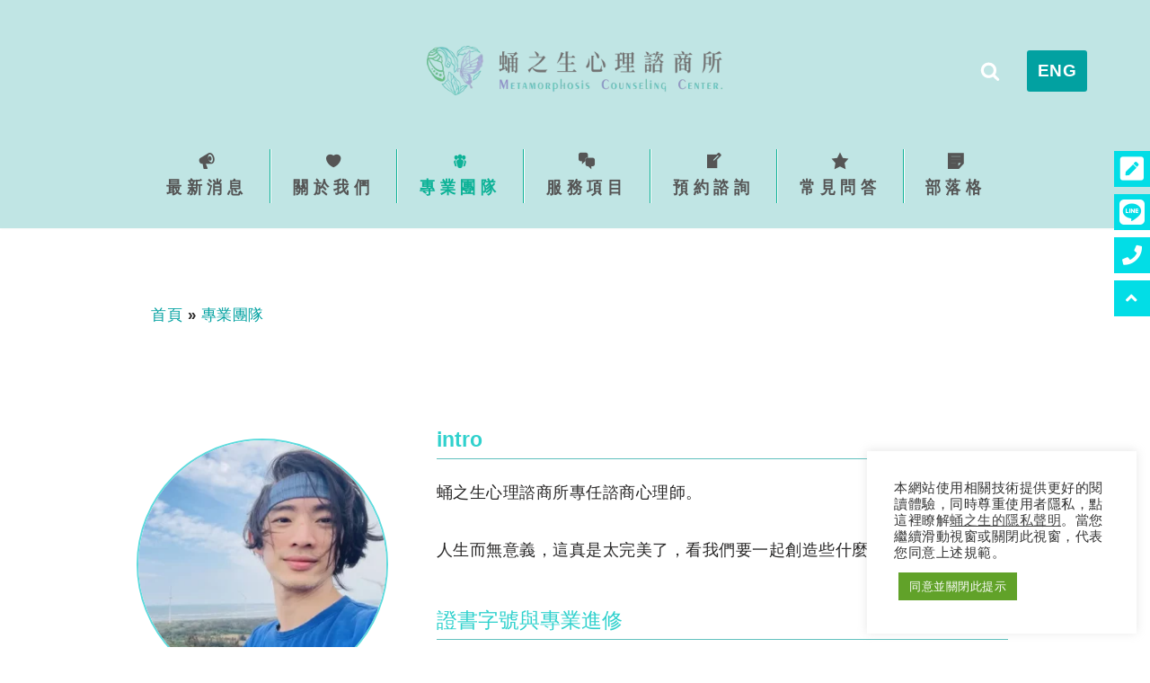

--- FILE ---
content_type: text/html; charset=UTF-8
request_url: https://www.morph.com.tw/member/chen-yi-wei/
body_size: 40951
content:
<!DOCTYPE html>
<html lang="zh-TW">

<head>
	
	<meta charset="UTF-8">
	<meta name="viewport" content="width=device-width, initial-scale=1, minimum-scale=1">
	<link rel="profile" href="https://gmpg.org/xfn/11">
		<meta name='robots' content='index, follow, max-image-preview:large, max-snippet:-1, max-video-preview:-1' />

	<!-- This site is optimized with the Yoast SEO plugin v26.4 - https://yoast.com/wordpress/plugins/seo/ -->
	<title>陳奕維諮商心理師 | 專業團隊 | 蛹之生心理諮商所</title>
	<meta name="description" content="蛹之生心理諮商所專任諮商心理師。人生而無意義，這真是太完美了，看我們要一起創造些什麼吧。" />
	<link rel="canonical" href="https://www.morph.com.tw/member/chen-yi-wei/" />
	<meta property="og:locale" content="zh_TW" />
	<meta property="og:type" content="article" />
	<meta property="og:title" content="陳奕維諮商心理師 | 專業團隊 | 蛹之生心理諮商所" />
	<meta property="og:description" content="蛹之生心理諮商所專任諮商心理師。人生而無意義，這真是太完美了，看我們要一起創造些什麼吧。" />
	<meta property="og:url" content="https://www.morph.com.tw/member/chen-yi-wei/" />
	<meta property="og:site_name" content="蛹之生心理諮商所" />
	<meta property="article:modified_time" content="2025-08-01T04:27:50+00:00" />
	<meta property="og:image" content="https://www.morph.com.tw/wp-content/uploads/2024/02/chen-yi-wei.webp" />
	<meta property="og:image:width" content="500" />
	<meta property="og:image:height" content="500" />
	<meta property="og:image:type" content="image/webp" />
	<meta name="twitter:card" content="summary_large_image" />
	<meta name="twitter:label1" content="預估閱讀時間" />
	<meta name="twitter:data1" content="1 分鐘" />
	<script type="application/ld+json" class="yoast-schema-graph">{"@context":"https://schema.org","@graph":[{"@type":"WebPage","@id":"https://www.morph.com.tw/member/chen-yi-wei/","url":"https://www.morph.com.tw/member/chen-yi-wei/","name":"陳奕維諮商心理師 | 專業團隊 | 蛹之生心理諮商所","isPartOf":{"@id":"https://morph.com.tw/#website"},"primaryImageOfPage":{"@id":"https://www.morph.com.tw/member/chen-yi-wei/#primaryimage"},"image":{"@id":"https://www.morph.com.tw/member/chen-yi-wei/#primaryimage"},"thumbnailUrl":"https://www.morph.com.tw/wp-content/uploads/2024/02/chen-yi-wei.webp","datePublished":"2024-01-30T09:56:37+00:00","dateModified":"2025-08-01T04:27:50+00:00","description":"蛹之生心理諮商所專任諮商心理師。人生而無意義，這真是太完美了，看我們要一起創造些什麼吧。","breadcrumb":{"@id":"https://www.morph.com.tw/member/chen-yi-wei/#breadcrumb"},"inLanguage":"zh-TW","potentialAction":[{"@type":"ReadAction","target":["https://www.morph.com.tw/member/chen-yi-wei/"]}]},{"@type":"ImageObject","inLanguage":"zh-TW","@id":"https://www.morph.com.tw/member/chen-yi-wei/#primaryimage","url":"https://www.morph.com.tw/wp-content/uploads/2024/02/chen-yi-wei.webp","contentUrl":"https://www.morph.com.tw/wp-content/uploads/2024/02/chen-yi-wei.webp","width":500,"height":500},{"@type":"BreadcrumbList","@id":"https://www.morph.com.tw/member/chen-yi-wei/#breadcrumb","itemListElement":[{"@type":"ListItem","position":1,"name":"首頁","item":"https://morph.com.tw/"},{"@type":"ListItem","position":2,"name":"專業團隊","item":"https://www.morph.com.tw/member/"},{"@type":"ListItem","position":3,"name":"陳奕維諮商心理師"}]},{"@type":"WebSite","@id":"https://morph.com.tw/#website","url":"https://morph.com.tw/","name":"蛹之生心理諮商所","description":"","potentialAction":[{"@type":"SearchAction","target":{"@type":"EntryPoint","urlTemplate":"https://morph.com.tw/?s={search_term_string}"},"query-input":{"@type":"PropertyValueSpecification","valueRequired":true,"valueName":"search_term_string"}}],"inLanguage":"zh-TW"}]}</script>
	<!-- / Yoast SEO plugin. -->


<link rel='dns-prefetch' href='//www.morph.com.tw' />
<link rel='dns-prefetch' href='//cdnjs.cloudflare.com' />
<link rel='dns-prefetch' href='//code.jquery.com' />
<link rel="alternate" type="application/rss+xml" title="訂閱《蛹之生心理諮商所》&raquo; 資訊提供" href="https://www.morph.com.tw/feed/" />
<link rel="alternate" type="application/rss+xml" title="訂閱《蛹之生心理諮商所》&raquo; 留言的資訊提供" href="https://www.morph.com.tw/comments/feed/" />
<link rel="alternate" title="oEmbed (JSON)" type="application/json+oembed" href="https://www.morph.com.tw/wp-json/oembed/1.0/embed?url=https%3A%2F%2Fwww.morph.com.tw%2Fmember%2Fchen-yi-wei%2F" />
<link rel="alternate" title="oEmbed (XML)" type="text/xml+oembed" href="https://www.morph.com.tw/wp-json/oembed/1.0/embed?url=https%3A%2F%2Fwww.morph.com.tw%2Fmember%2Fchen-yi-wei%2F&#038;format=xml" />
<style id='wp-img-auto-sizes-contain-inline-css'>
img:is([sizes=auto i],[sizes^="auto," i]){contain-intrinsic-size:3000px 1500px}
/*# sourceURL=wp-img-auto-sizes-contain-inline-css */
</style>
<link rel='stylesheet' id='pa-frontend-css' href='https://www.morph.com.tw/wp-content/uploads/premium-addons-elementor/pa-frontend-f1da05f79.min.css?ver=1768689957' media='all' />
<link rel='stylesheet' id='tf-font-awesome-css' href='https://www.morph.com.tw/wp-content/plugins/elementor/assets/lib/font-awesome/css/all.min.css?ver=93a5819dc3599449db5cff918fbb8aa8' media='all' />
<link rel='stylesheet' id='tf-regular-css' href='https://www.morph.com.tw/wp-content/plugins/elementor/assets/lib/font-awesome/css/regular.min.css?ver=93a5819dc3599449db5cff918fbb8aa8' media='all' />
<link rel='stylesheet' id='tf-header-footer-css' href='https://www.morph.com.tw/wp-content/plugins/themesflat-addons-for-elementor/assets/css/tf-header-footer.css?ver=93a5819dc3599449db5cff918fbb8aa8' media='all' />
<style id='wp-emoji-styles-inline-css'>

	img.wp-smiley, img.emoji {
		display: inline !important;
		border: none !important;
		box-shadow: none !important;
		height: 1em !important;
		width: 1em !important;
		margin: 0 0.07em !important;
		vertical-align: -0.1em !important;
		background: none !important;
		padding: 0 !important;
	}
/*# sourceURL=wp-emoji-styles-inline-css */
</style>
<style id='classic-theme-styles-inline-css'>
/*! This file is auto-generated */
.wp-block-button__link{color:#fff;background-color:#32373c;border-radius:9999px;box-shadow:none;text-decoration:none;padding:calc(.667em + 2px) calc(1.333em + 2px);font-size:1.125em}.wp-block-file__button{background:#32373c;color:#fff;text-decoration:none}
/*# sourceURL=/wp-includes/css/classic-themes.min.css */
</style>
<link rel='stylesheet' id='buttonizer_frontend_style-css' href='https://www.morph.com.tw/wp-content/plugins/buttonizer-multifunctional-button/assets/legacy/frontend.css?v=d9e15b7599116e38f870d0dc600c08a4&#038;ver=93a5819dc3599449db5cff918fbb8aa8' media='all' />
<link rel='stylesheet' id='buttonizer-icon-library-css' href='https://cdnjs.cloudflare.com/ajax/libs/font-awesome/5.15.4/css/all.min.css?ver=93a5819dc3599449db5cff918fbb8aa8' media='all' integrity='sha512-1ycn6IcaQQ40/MKBW2W4Rhis/DbILU74C1vSrLJxCq57o941Ym01SwNsOMqvEBFlcgUa6xLiPY/NS5R+E6ztJQ==' crossorigin='anonymous' />
<link rel='stylesheet' id='contact-form-7-css' href='https://www.morph.com.tw/wp-content/plugins/contact-form-7/includes/css/styles.css?ver=6.1.3' media='all' />
<link rel='stylesheet' id='cookie-law-info-css' href='https://www.morph.com.tw/wp-content/plugins/cookie-law-info/legacy/public/css/cookie-law-info-public.css?ver=3.3.5' media='all' />
<link rel='stylesheet' id='cookie-law-info-gdpr-css' href='https://www.morph.com.tw/wp-content/plugins/cookie-law-info/legacy/public/css/cookie-law-info-gdpr.css?ver=3.3.5' media='all' />
<link rel='stylesheet' id='menu-image-css' href='https://www.morph.com.tw/wp-content/plugins/menu-image/includes/css/menu-image.css?ver=3.0.8' media='all' />
<link rel='stylesheet' id='dashicons-css' href='https://www.morph.com.tw/wp-includes/css/dashicons.min.css?ver=93a5819dc3599449db5cff918fbb8aa8' media='all' />
<link rel='stylesheet' id='megamenu-css' href='https://www.morph.com.tw/wp-content/uploads/maxmegamenu/style.css?ver=649fd6' media='all' />
<link rel='stylesheet' id='photo-sphere-viewer-css-css' href='https://www.morph.com.tw/wp-content/plugins/photo-sphere-viewer/assets/vendor/css/photo-sphere-viewer.min.css?ver=4.6.1' media='all' />
<link rel='stylesheet' id='psv-custom-css-css' href='https://www.morph.com.tw/wp-content/plugins/photo-sphere-viewer/assets/css/style.css?ver=1.3.2' media='all' />
<link rel='stylesheet' id='neve-style-css' href='https://www.morph.com.tw/wp-content/themes/neve/style-main-new.min.css?ver=4.1.1' media='all' />
<style id='neve-style-inline-css'>
.is-menu-sidebar .header-menu-sidebar { visibility: visible; }.is-menu-sidebar.menu_sidebar_slide_left .header-menu-sidebar { transform: translate3d(0, 0, 0); left: 0; }.is-menu-sidebar.menu_sidebar_slide_right .header-menu-sidebar { transform: translate3d(0, 0, 0); right: 0; }.is-menu-sidebar.menu_sidebar_pull_right .header-menu-sidebar, .is-menu-sidebar.menu_sidebar_pull_left .header-menu-sidebar { transform: translateX(0); }.is-menu-sidebar.menu_sidebar_dropdown .header-menu-sidebar { height: auto; }.is-menu-sidebar.menu_sidebar_dropdown .header-menu-sidebar-inner { max-height: 400px; padding: 20px 0; }.is-menu-sidebar.menu_sidebar_full_canvas .header-menu-sidebar { opacity: 1; }.header-menu-sidebar .menu-item-nav-search:not(.floating) { pointer-events: none; }.header-menu-sidebar .menu-item-nav-search .is-menu-sidebar { pointer-events: unset; }@media screen and (max-width: 960px) { .builder-item.cr .item--inner { --textalign: center; --justify: center; } }
.nv-meta-list li.meta:not(:last-child):after { content:"/" }.nv-meta-list .no-mobile{
			display:none;
		}.nv-meta-list li.last::after{
			content: ""!important;
		}@media (min-width: 769px) {
			.nv-meta-list .no-mobile {
				display: inline-block;
			}
			.nv-meta-list li.last:not(:last-child)::after {
		 		content: "/" !important;
			}
		}
 :root{ --container: 748px;--postwidth:100%; --primarybtnbg: #ffffff; --primarybtnhoverbg: #2db5a7; --primarybtncolor: #8e8e8e; --secondarybtncolor: var(--nv-primary-accent); --primarybtnhovercolor: #ffffff; --secondarybtnhovercolor: var(--nv-primary-accent);--primarybtnborderradius:3px;--secondarybtnborderradius:3px;--btnpadding:13px 15px;--primarybtnpadding:13px 15px;--secondarybtnpadding:13px 15px; --bodyfontfamily: Arial,Helvetica,sans-serif; --bodyfontsize: 15px; --bodylineheight: 1.6em; --bodyletterspacing: 0px; --bodyfontweight: 400; --bodytexttransform: none; --h1fontsize: 36px; --h1fontweight: 600; --h1lineheight: 1.2em; --h1letterspacing: 0px; --h1texttransform: none; --h2fontsize: 28px; --h2fontweight: 600; --h2lineheight: 1.3em; --h2letterspacing: 0px; --h2texttransform: none; --h3fontsize: 24px; --h3fontweight: 600; --h3lineheight: 1.4em; --h3letterspacing: 0px; --h3texttransform: none; --h4fontsize: 20px; --h4fontweight: 800; --h4lineheight: 1.6em; --h4letterspacing: 0px; --h4texttransform: none; --h5fontsize: 16px; --h5fontweight: 400; --h5lineheight: 1.6em; --h5letterspacing: 0px; --h5texttransform: none; --h6fontsize: 14px; --h6fontweight: 400; --h6lineheight: 1.6em; --h6letterspacing: 0px; --h6texttransform: none;--formfieldborderwidth:2px;--formfieldborderradius:3px; --formfieldbgcolor: var(--nv-site-bg); --formfieldbordercolor: #dddddd; --formfieldcolor: var(--nv-text-color);--formfieldpadding:10px 12px; --formlabelfontweight: 300; } .nv-index-posts{ --borderradius:0px; } .single-post-container .alignfull > [class*="__inner-container"], .single-post-container .alignwide > [class*="__inner-container"]{ max-width:718px } .nv-meta-list{ --avatarsize: 20px; } .single .nv-meta-list{ --avatarsize: 20px; } .blog .blog-entry-title, .archive .blog-entry-title{ --fontweight: 500; } .blog .entry-summary, .archive .entry-summary, .blog .post-pages-links{ --fontweight: 300; } .single h1.entry-title{ --fontweight: 500; } .nv-post-cover{ --height: 250px;--padding:40px 15px;--justify: flex-start; --textalign: left; --valign: center; } .nv-post-cover .nv-title-meta-wrap, .nv-page-title-wrap, .entry-header{ --textalign: left; } .nv-is-boxed.nv-title-meta-wrap{ --padding:40px 15px; --bgcolor: var(--nv-dark-bg); } .nv-overlay{ --opacity: 50; --blendmode: normal; } .nv-is-boxed.nv-comments-wrap{ --padding:20px; } .nv-is-boxed.comment-respond{ --padding:20px; } .single:not(.single-product), .page{ --c-vspace:0 0 0 0;; } .global-styled{ --bgcolor: var(--nv-site-bg); } .header-top{ --rowbwidth:0px; --rowbcolor: var(--nv-light-bg); --color: var(--nv-text-color); --bgcolor: #c0e5e4; } .header-main{ --rowbwidth:0px; --rowbcolor: var(--nv-light-bg); --color: #ffffff; --bgcolor: #c0e5e4; } .header-bottom{ --rowbwidth:0px; --rowbcolor: var(--nv-light-bg); --color: var(--nv-text-color); --bgcolor: var(--nv-site-bg); } .header-menu-sidebar-bg{ --justify: flex-start; --textalign: left;--flexg: 1;--wrapdropdownwidth: auto; --color: var(--nv-text-color); --bgcolor: #f0fbfa; } .header-menu-sidebar{ width: 350px; } .builder-item--logo{ --maxwidth: 191px; --fs: 24px;--padding:10px 0;--margin:0; --textalign: right;--justify: flex-end; } .builder-item--primary-menu{ --hovercolor: #000000; --hovertextcolor: var(--nv-text-color); --activecolor: #fefefe; --spacing: 20px; --height: 25px;--padding:0;--margin:0; --fontsize: 1em; --lineheight: 1.6; --letterspacing: 0px; --fontweight: 500; --texttransform: none; --iconsize: 1em; } .hfg-is-group.has-primary-menu .inherit-ff{ --inheritedfw: 500; } .builder-item--button_base{ --primarybtnbg: var(--nv-primary-accent); --primarybtncolor: #fff; --primarybtnhoverbg: var(--nv-primary-accent); --primarybtnhovercolor: #fff;--primarybtnborderradius:3px;--primarybtnshadow:none;--primarybtnhovershadow:none;--padding:8px 12px;--margin:0; } .builder-item--custom_html{ --padding:0;--margin:0; --fontsize: 1em; --lineheight: 1.6; --letterspacing: 0px; --fontweight: 500; --texttransform: none; --iconsize: 1em; --textalign: left;--justify: flex-start; } .builder-item--header_search{ --height: 40px;--formfieldborderwidth:2px;--formfieldborderradius:2px;--padding:0;--margin:0; } .builder-item--header_search_responsive{ --iconsize: 22px; --color: #ffffff; --hovercolor: #039e8e; --formfieldfontsize: 14px;--formfieldborderwidth:2px;--formfieldborderradius:2px; --height: 40px;--padding:0 10px;--margin:0; } .footer-top-inner .row{ grid-template-columns:1fr 1fr 1fr; --valign: flex-start; } .footer-top{ --rowbcolor: var(--nv-light-bg); --color: var(--nv-text-color); --bgcolor: var(--nv-site-bg); } .footer-main-inner .row{ grid-template-columns:3fr 1fr 1fr 1fr; --valign: flex-start; } .footer-main{ --rowbcolor: var(--nv-light-bg); --color: #fefefe;--bgimage:url("https://www.morph.com.tw/wp-content/uploads/2022/05/footer_bg-1.webp");--bgposition:32% 0%;;--bgoverlayopacity:0.5; } .footer-bottom-inner .row{ grid-template-columns:1fr; --valign: flex-start; } .footer-bottom{ --rowbcolor: var(--nv-light-bg); --color: var(--nv-text-dark-bg); --bgcolor: #00584b; } .builder-item--footer-one-widgets{ --padding:0;--margin:060px 0 0 0;; --textalign: center;--justify: center; } .builder-item--footer-two-widgets{ --padding:0;--margin:50px 0 0 0;; --textalign: center;--justify: center; } .builder-item--footer-three-widgets{ --padding:0;--margin:50px 0 0 0;; --textalign: center;--justify: center; } .builder-item--footer-four-widgets{ --padding:0;--margin:50px 0; --textalign: center;--justify: center; } @media(min-width: 576px){ :root{ --container: 992px;--postwidth:100%;--btnpadding:13px 15px;--primarybtnpadding:13px 15px;--secondarybtnpadding:13px 15px; --bodyfontsize: 16px; --bodylineheight: 1.6em; --bodyletterspacing: 0px; --h1fontsize: 38px; --h1lineheight: 1.2em; --h1letterspacing: 0px; --h2fontsize: 30px; --h2lineheight: 1.2em; --h2letterspacing: 0px; --h3fontsize: 26px; --h3lineheight: 1.4em; --h3letterspacing: 0px; --h4fontsize: 22px; --h4lineheight: 1.5em; --h4letterspacing: 0px; --h5fontsize: 18px; --h5lineheight: 1.6em; --h5letterspacing: 0px; --h6fontsize: 14px; --h6lineheight: 1.6em; --h6letterspacing: 0px; } .single-post-container .alignfull > [class*="__inner-container"], .single-post-container .alignwide > [class*="__inner-container"]{ max-width:962px } .nv-meta-list{ --avatarsize: 20px; } .single .nv-meta-list{ --avatarsize: 20px; } .nv-post-cover{ --height: 320px;--padding:60px 30px;--justify: flex-start; --textalign: left; --valign: center; } .nv-post-cover .nv-title-meta-wrap, .nv-page-title-wrap, .entry-header{ --textalign: left; } .nv-is-boxed.nv-title-meta-wrap{ --padding:60px 30px; } .nv-is-boxed.nv-comments-wrap{ --padding:30px; } .nv-is-boxed.comment-respond{ --padding:30px; } .single:not(.single-product), .page{ --c-vspace:0 0 0 0;; } .header-top{ --rowbwidth:0px; } .header-main{ --rowbwidth:0px; } .header-bottom{ --rowbwidth:0px; } .header-menu-sidebar-bg{ --justify: center; --textalign: center;--flexg: 0;--wrapdropdownwidth: calc( 100% + 44px ); } .header-menu-sidebar{ width: 180px; } .builder-item--logo{ --maxwidth: 258px; --fs: 24px;--padding:10px 0;--margin:0; --textalign: right;--justify: flex-end; } .builder-item--primary-menu{ --spacing: 20px; --height: 25px;--padding:0;--margin:0; --fontsize: 1em; --lineheight: 1.6; --letterspacing: 0px; --iconsize: 1em; } .builder-item--button_base{ --padding:8px 12px;--margin:0; } .builder-item--custom_html{ --padding:0;--margin:0; --fontsize: 1em; --lineheight: 1.6; --letterspacing: 0px; --iconsize: 1em; --textalign: left;--justify: flex-start; } .builder-item--header_search{ --height: 40px;--formfieldborderwidth:2px;--formfieldborderradius:2px;--padding:0;--margin:0; } .builder-item--header_search_responsive{ --formfieldfontsize: 14px;--formfieldborderwidth:2px;--formfieldborderradius:2px; --height: 40px;--padding:0 10px;--margin:0; } .builder-item--footer-one-widgets{ --padding:0;--margin:30px 0 0 0;; --textalign: center;--justify: center; } .builder-item--footer-two-widgets{ --padding:0 15%;--margin:50px 0 0 0;; --textalign: center;--justify: center; } .builder-item--footer-three-widgets{ --padding:0 15%;--margin:050px 0 0 0;; --textalign: center;--justify: center; } .builder-item--footer-four-widgets{ --padding:0;--margin:50px 0; --textalign: center;--justify: center; } }@media(min-width: 960px){ :root{ --container: 1170px;--postwidth:100%;--btnpadding:13px 15px;--primarybtnpadding:13px 15px;--secondarybtnpadding:13px 15px; --bodyfontsize: 19px; --bodylineheight: 1.8em; --bodyletterspacing: 0.5px; --h1fontsize: 1.5em; --h1lineheight: 1.1em; --h1letterspacing: 0px; --h2fontsize: 1.2em; --h2lineheight: 1.2em; --h2letterspacing: 0px; --h3fontsize: 1em; --h3lineheight: 1.4em; --h3letterspacing: 0px; --h4fontsize: 0.8em; --h4lineheight: 1.5em; --h4letterspacing: 0px; --h5fontsize: 20px; --h5lineheight: 1.6em; --h5letterspacing: 0px; --h6fontsize: 16px; --h6lineheight: 1.6em; --h6letterspacing: 0px; } body:not(.single):not(.archive):not(.blog):not(.search):not(.error404) .neve-main > .container .col, body.post-type-archive-course .neve-main > .container .col, body.post-type-archive-llms_membership .neve-main > .container .col{ max-width: 100%; } body:not(.single):not(.archive):not(.blog):not(.search):not(.error404) .nv-sidebar-wrap, body.post-type-archive-course .nv-sidebar-wrap, body.post-type-archive-llms_membership .nv-sidebar-wrap{ max-width: 0%; } .neve-main > .archive-container .nv-index-posts.col{ max-width: 73%; } .neve-main > .archive-container .nv-sidebar-wrap{ max-width: 27%; } .neve-main > .single-post-container .nv-single-post-wrap.col{ max-width: 70%; } .single-post-container .alignfull > [class*="__inner-container"], .single-post-container .alignwide > [class*="__inner-container"]{ max-width:789px } .container-fluid.single-post-container .alignfull > [class*="__inner-container"], .container-fluid.single-post-container .alignwide > [class*="__inner-container"]{ max-width:calc(70% + 15px) } .neve-main > .single-post-container .nv-sidebar-wrap{ max-width: 30%; } .nv-meta-list{ --avatarsize: 20px; } .single .nv-meta-list{ --avatarsize: 20px; } .nv-post-cover{ --height: 400px;--padding:60px 40px;--justify: flex-start; --textalign: left; --valign: center; } .nv-post-cover .nv-title-meta-wrap, .nv-page-title-wrap, .entry-header{ --textalign: left; } .nv-is-boxed.nv-title-meta-wrap{ --padding:60px 40px; } .nv-is-boxed.nv-comments-wrap{ --padding:40px; } .nv-is-boxed.comment-respond{ --padding:40px; } .single:not(.single-product), .page{ --c-vspace:0 0 0 0;; } .header-top{ --rowbwidth:0px; } .header-main{ --rowbwidth:0px; } .header-bottom{ --rowbwidth:0px; } .header-menu-sidebar-bg{ --justify: flex-start; --textalign: left;--flexg: 1;--wrapdropdownwidth: auto; } .header-menu-sidebar{ width: 350px; } .builder-item--logo{ --maxwidth: 350px; --fs: 24px;--padding:10px 0 10px 0;;--margin:30px 0; --textalign: center;--justify: center; } .builder-item--primary-menu{ --spacing: 50px; --height: 25px;--padding:0;--margin:0; --fontsize: 1em; --lineheight: 1.6; --letterspacing: 0px; --iconsize: 1em; } .builder-item--button_base{ --padding:8px 12px;--margin:0; } .builder-item--custom_html{ --padding:0;--margin:0; --fontsize: 1em; --lineheight: 1.6; --letterspacing: 0px; --iconsize: 1em; --textalign: left;--justify: flex-start; } .builder-item--header_search{ --height: 40px;--formfieldborderwidth:2px;--formfieldborderradius:2px;--padding:0;--margin:0; } .builder-item--header_search_responsive{ --formfieldfontsize: 14px;--formfieldborderwidth:2px;--formfieldborderradius:2px; --height: 40px;--padding:0 10px;--margin:0; } .builder-item--footer-one-widgets{ --padding:30px 0 0 0;;--margin:30px 1px; --textalign: left;--justify: flex-start; } .builder-item--footer-two-widgets{ --padding:100px 0 0 0;;--margin:0 0 20px 0;; --textalign: center;--justify: center; } .builder-item--footer-three-widgets{ --padding:100px 0 0 0;;--margin:0 0 20px 0;; --textalign: center;--justify: center; } .builder-item--footer-four-widgets{ --padding:100px 0 0 0;;--margin:0; --textalign: center;--justify: center; } }.nv-content-wrap .elementor a:not(.button):not(.wp-block-file__button){ text-decoration: none; }:root{--nv-primary-accent:#02a1a1;--nv-secondary-accent:#fd9400;--nv-site-bg:#ffffff;--nv-light-bg:#f4f5f7;--nv-dark-bg:#121212;--nv-text-color:#272626;--nv-text-dark-bg:#ffffff;--nv-c-1:#9463ae;--nv-c-2:#be574b;--nv-fallback-ff:Lucida Sans Unicode, Lucida Grande, sans-serif;}
:root{--e-global-color-nvprimaryaccent:#02a1a1;--e-global-color-nvsecondaryaccent:#fd9400;--e-global-color-nvsitebg:#ffffff;--e-global-color-nvlightbg:#f4f5f7;--e-global-color-nvdarkbg:#121212;--e-global-color-nvtextcolor:#272626;--e-global-color-nvtextdarkbg:#ffffff;--e-global-color-nvc1:#9463ae;--e-global-color-nvc2:#be574b;}
/*# sourceURL=neve-style-inline-css */
</style>
<link rel='stylesheet' id='taxopress-frontend-css-css' href='https://www.morph.com.tw/wp-content/plugins/simple-tags/assets/frontend/css/frontend.css?ver=3.37.1' media='all' />
<link rel='stylesheet' id='uacf7-frontend-style-css' href='https://www.morph.com.tw/wp-content/plugins/ultimate-addons-for-contact-form-7/assets/css/uacf7-frontend.css?ver=93a5819dc3599449db5cff918fbb8aa8' media='all' />
<link rel='stylesheet' id='uacf7-form-style-css' href='https://www.morph.com.tw/wp-content/plugins/ultimate-addons-for-contact-form-7/assets/css/form-style.css?ver=93a5819dc3599449db5cff918fbb8aa8' media='all' />
<link rel='stylesheet' id='uacf7-column-css' href='https://www.morph.com.tw/wp-content/plugins/ultimate-addons-for-contact-form-7/addons/column/grid/columns.css?ver=93a5819dc3599449db5cff918fbb8aa8' media='all' />
<link rel='stylesheet' id='jquery-ui-style-css' href='//code.jquery.com/ui/1.12.1/themes/base/jquery-ui.css?ver=93a5819dc3599449db5cff918fbb8aa8' media='all' />
<link rel='stylesheet' id='range-slider-style-css' href='https://www.morph.com.tw/wp-content/plugins/ultimate-addons-for-contact-form-7/addons/range-slider/css/style.css?ver=93a5819dc3599449db5cff918fbb8aa8' media='all' />
<link rel='stylesheet' id='ninja-forms-spn-addon-css' href='https://www.morph.com.tw/wp-content/plugins/smart-phone-addon-for-ninja-forms/dist/public/addon-public.min.css?ver=1.3.1' media='all' />
<link rel='stylesheet' id='elementor-icons-css' href='https://www.morph.com.tw/wp-content/plugins/elementor/assets/lib/eicons/css/elementor-icons.min.css?ver=5.44.0' media='all' />
<link rel='stylesheet' id='elementor-frontend-css' href='https://www.morph.com.tw/wp-content/plugins/elementor/assets/css/frontend.min.css?ver=3.33.0' media='all' />
<link rel='stylesheet' id='elementor-post-18768-css' href='https://www.morph.com.tw/wp-content/uploads/elementor/css/post-18768.css?ver=1768497537' media='all' />
<link rel='stylesheet' id='uael-frontend-css' href='https://www.morph.com.tw/wp-content/plugins/ultimate-elementor/assets/min-css/uael-frontend.min.css?ver=1.39.8' media='all' />
<link rel='stylesheet' id='wpforms-full-css' href='https://www.morph.com.tw/wp-content/plugins/wpforms/assets/css/wpforms-full.min.css?ver=1.8.0.2' media='all' />
<link rel='stylesheet' id='uael-teammember-social-icons-css' href='https://www.morph.com.tw/wp-content/plugins/elementor/assets/css/widget-social-icons.min.css?ver=3.24.0' media='all' />
<link rel='stylesheet' id='uael-social-share-icons-brands-css' href='https://www.morph.com.tw/wp-content/plugins/elementor/assets/lib/font-awesome/css/brands.css?ver=5.15.3' media='all' />
<link rel='stylesheet' id='uael-social-share-icons-fontawesome-css' href='https://www.morph.com.tw/wp-content/plugins/elementor/assets/lib/font-awesome/css/fontawesome.css?ver=5.15.3' media='all' />
<link rel='stylesheet' id='uael-nav-menu-icons-css' href='https://www.morph.com.tw/wp-content/plugins/elementor/assets/lib/font-awesome/css/solid.css?ver=5.15.3' media='all' />
<link rel='stylesheet' id='widget-spacer-css' href='https://www.morph.com.tw/wp-content/plugins/elementor/assets/css/widget-spacer.min.css?ver=3.33.0' media='all' />
<link rel='stylesheet' id='widget-image-css' href='https://www.morph.com.tw/wp-content/plugins/elementor/assets/css/widget-image.min.css?ver=3.33.0' media='all' />
<link rel='stylesheet' id='widget-heading-css' href='https://www.morph.com.tw/wp-content/plugins/elementor/assets/css/widget-heading.min.css?ver=3.33.0' media='all' />
<link rel='stylesheet' id='widget-posts-css' href='https://www.morph.com.tw/wp-content/plugins/elementor-pro/assets/css/widget-posts.min.css?ver=3.33.1' media='all' />
<link rel='stylesheet' id='elementor-post-37413-css' href='https://www.morph.com.tw/wp-content/uploads/elementor/css/post-37413.css?ver=1768499134' media='all' />
<script type="text/javascript">
            window._nslDOMReady = (function () {
                const executedCallbacks = new Set();
            
                return function (callback) {
                    /**
                    * Third parties might dispatch DOMContentLoaded events, so we need to ensure that we only run our callback once!
                    */
                    if (executedCallbacks.has(callback)) return;
            
                    const wrappedCallback = function () {
                        if (executedCallbacks.has(callback)) return;
                        executedCallbacks.add(callback);
                        callback();
                    };
            
                    if (document.readyState === "complete" || document.readyState === "interactive") {
                        wrappedCallback();
                    } else {
                        document.addEventListener("DOMContentLoaded", wrappedCallback);
                    }
                };
            })();
        </script><script src="https://www.morph.com.tw/wp-includes/js/jquery/jquery.min.js?ver=3.7.1" id="jquery-core-js"></script>
<script src="https://www.morph.com.tw/wp-includes/js/jquery/jquery-migrate.min.js?ver=3.4.1" id="jquery-migrate-js"></script>
<script id="cookie-law-info-js-extra">
var Cli_Data = {"nn_cookie_ids":[],"cookielist":[],"non_necessary_cookies":[],"ccpaEnabled":"","ccpaRegionBased":"","ccpaBarEnabled":"","strictlyEnabled":["necessary","obligatoire"],"ccpaType":"gdpr","js_blocking":"1","custom_integration":"","triggerDomRefresh":"","secure_cookies":""};
var cli_cookiebar_settings = {"animate_speed_hide":"500","animate_speed_show":"500","background":"#FFF","border":"#b1a6a6c2","border_on":"","button_1_button_colour":"#61a229","button_1_button_hover":"#4e8221","button_1_link_colour":"#fff","button_1_as_button":"1","button_1_new_win":"","button_2_button_colour":"#333","button_2_button_hover":"#292929","button_2_link_colour":"#444","button_2_as_button":"","button_2_hidebar":"","button_3_button_colour":"#dedfe0","button_3_button_hover":"#b2b2b3","button_3_link_colour":"#333333","button_3_as_button":"1","button_3_new_win":"","button_4_button_colour":"#dedfe0","button_4_button_hover":"#b2b2b3","button_4_link_colour":"#333333","button_4_as_button":"1","button_7_button_colour":"#61a229","button_7_button_hover":"#4e8221","button_7_link_colour":"#fff","button_7_as_button":"1","button_7_new_win":"","font_family":"inherit","header_fix":"","notify_animate_hide":"1","notify_animate_show":"","notify_div_id":"#cookie-law-info-bar","notify_position_horizontal":"right","notify_position_vertical":"bottom","scroll_close":"1","scroll_close_reload":"","accept_close_reload":"","reject_close_reload":"","showagain_tab":"","showagain_background":"#fff","showagain_border":"#000","showagain_div_id":"#cookie-law-info-again","showagain_x_position":"100px","text":"#333333","show_once_yn":"","show_once":"10000","logging_on":"","as_popup":"","popup_overlay":"1","bar_heading_text":"","cookie_bar_as":"widget","popup_showagain_position":"bottom-right","widget_position":"right"};
var log_object = {"ajax_url":"https://www.morph.com.tw/wp-admin/admin-ajax.php"};
//# sourceURL=cookie-law-info-js-extra
</script>
<script src="https://www.morph.com.tw/wp-content/plugins/cookie-law-info/legacy/public/js/cookie-law-info-public.js?ver=3.3.5" id="cookie-law-info-js"></script>
<script src="https://www.morph.com.tw/wp-content/plugins/simple-tags/assets/frontend/js/frontend.js?ver=3.37.1" id="taxopress-frontend-js-js"></script>
<link rel="https://api.w.org/" href="https://www.morph.com.tw/wp-json/" /><link rel="alternate" title="JSON" type="application/json" href="https://www.morph.com.tw/wp-json/wp/v2/pages/37413" /><!-- Google Tag Manager -->
<script>(function(w,d,s,l,i){w[l]=w[l]||[];w[l].push({'gtm.start':
new Date().getTime(),event:'gtm.js'});var f=d.getElementsByTagName(s)[0],
j=d.createElement(s),dl=l!='dataLayer'?'&l='+l:'';j.async=true;j.src=
'https://www.googletagmanager.com/gtm.js?id='+i+dl;f.parentNode.insertBefore(j,f);
})(window,document,'script','dataLayer','GTM-TZMWRWM');</script>
<!-- End Google Tag Manager -->

<!-- Google tag (gtag.js) -->
<script async src="https://www.googletagmanager.com/gtag/js?id=AW-404134121"></script>
<script>
  window.dataLayer = window.dataLayer || [];
  function gtag(){dataLayer.push(arguments);}
  gtag('js', new Date());

  gtag('config', 'AW-404134121');
</script>
<!--Phone-->
<script>
window.addEventListener('load', function (event) {
       document.querySelectorAll('a[href*="tel:"]').forEach(function (e) {
           e.addEventListener("click", function () {
               gtag('event', 'conversion', {'send_to': 'AW-404134121/Boo9CJvMjOcDEOmx2sAB'});
           })
       })

   });
</script>
<!--LINE-->
<script>
   window.addEventListener('load', function (event) {
           document.querySelectorAll('a[href*="lin.ee"]').forEach(function (e) {
               e.addEventListener("click", function () {
                    gtag('event', 'conversion', {'send_to': 'AW-404134121/NgtzCP_NjOcDEOmx2sAB'});
               })
           })
  
       });
  
    
   </script>
 <!-- Event snippet for 提交待開發客戶表單 conversion page -->
<script>
 window.addEventListener('load', function (event) {
if(window.location.href.includes('reservation/addfriends'))
        { 
           gtag('event', 'conversion', {'send_to': 'AW-404134121/ndEgCOrxjOcDEOmx2sAB'});
          }

         })
</script>
<meta name="generator" content="Elementor 3.33.0; settings: css_print_method-external, google_font-disabled, font_display-auto">
			<style>
				.e-con.e-parent:nth-of-type(n+4):not(.e-lazyloaded):not(.e-no-lazyload),
				.e-con.e-parent:nth-of-type(n+4):not(.e-lazyloaded):not(.e-no-lazyload) * {
					background-image: none !important;
				}
				@media screen and (max-height: 1024px) {
					.e-con.e-parent:nth-of-type(n+3):not(.e-lazyloaded):not(.e-no-lazyload),
					.e-con.e-parent:nth-of-type(n+3):not(.e-lazyloaded):not(.e-no-lazyload) * {
						background-image: none !important;
					}
				}
				@media screen and (max-height: 640px) {
					.e-con.e-parent:nth-of-type(n+2):not(.e-lazyloaded):not(.e-no-lazyload),
					.e-con.e-parent:nth-of-type(n+2):not(.e-lazyloaded):not(.e-no-lazyload) * {
						background-image: none !important;
					}
				}
			</style>
			<style type="text/css">.saboxplugin-wrap{-webkit-box-sizing:border-box;-moz-box-sizing:border-box;-ms-box-sizing:border-box;box-sizing:border-box;border:1px solid #eee;width:100%;clear:both;display:block;overflow:hidden;word-wrap:break-word;position:relative}.saboxplugin-wrap .saboxplugin-gravatar{float:left;padding:0 20px 20px 20px}.saboxplugin-wrap .saboxplugin-gravatar img{max-width:100px;height:auto;border-radius:0;}.saboxplugin-wrap .saboxplugin-authorname{font-size:18px;line-height:1;margin:20px 0 0 20px;display:block}.saboxplugin-wrap .saboxplugin-authorname a{text-decoration:none}.saboxplugin-wrap .saboxplugin-authorname a:focus{outline:0}.saboxplugin-wrap .saboxplugin-desc{display:block;margin:5px 20px}.saboxplugin-wrap .saboxplugin-desc a{text-decoration:underline}.saboxplugin-wrap .saboxplugin-desc p{margin:5px 0 12px}.saboxplugin-wrap .saboxplugin-web{margin:0 20px 15px;text-align:left}.saboxplugin-wrap .sab-web-position{text-align:right}.saboxplugin-wrap .saboxplugin-web a{color:#ccc;text-decoration:none}.saboxplugin-wrap .saboxplugin-socials{position:relative;display:block;background:#fcfcfc;padding:5px;border-top:1px solid #eee}.saboxplugin-wrap .saboxplugin-socials a svg{width:20px;height:20px}.saboxplugin-wrap .saboxplugin-socials a svg .st2{fill:#fff; transform-origin:center center;}.saboxplugin-wrap .saboxplugin-socials a svg .st1{fill:rgba(0,0,0,.3)}.saboxplugin-wrap .saboxplugin-socials a:hover{opacity:.8;-webkit-transition:opacity .4s;-moz-transition:opacity .4s;-o-transition:opacity .4s;transition:opacity .4s;box-shadow:none!important;-webkit-box-shadow:none!important}.saboxplugin-wrap .saboxplugin-socials .saboxplugin-icon-color{box-shadow:none;padding:0;border:0;-webkit-transition:opacity .4s;-moz-transition:opacity .4s;-o-transition:opacity .4s;transition:opacity .4s;display:inline-block;color:#fff;font-size:0;text-decoration:inherit;margin:5px;-webkit-border-radius:0;-moz-border-radius:0;-ms-border-radius:0;-o-border-radius:0;border-radius:0;overflow:hidden}.saboxplugin-wrap .saboxplugin-socials .saboxplugin-icon-grey{text-decoration:inherit;box-shadow:none;position:relative;display:-moz-inline-stack;display:inline-block;vertical-align:middle;zoom:1;margin:10px 5px;color:#444;fill:#444}.clearfix:after,.clearfix:before{content:' ';display:table;line-height:0;clear:both}.ie7 .clearfix{zoom:1}.saboxplugin-socials.sabox-colored .saboxplugin-icon-color .sab-twitch{border-color:#38245c}.saboxplugin-socials.sabox-colored .saboxplugin-icon-color .sab-addthis{border-color:#e91c00}.saboxplugin-socials.sabox-colored .saboxplugin-icon-color .sab-behance{border-color:#003eb0}.saboxplugin-socials.sabox-colored .saboxplugin-icon-color .sab-delicious{border-color:#06c}.saboxplugin-socials.sabox-colored .saboxplugin-icon-color .sab-deviantart{border-color:#036824}.saboxplugin-socials.sabox-colored .saboxplugin-icon-color .sab-digg{border-color:#00327c}.saboxplugin-socials.sabox-colored .saboxplugin-icon-color .sab-dribbble{border-color:#ba1655}.saboxplugin-socials.sabox-colored .saboxplugin-icon-color .sab-facebook{border-color:#1e2e4f}.saboxplugin-socials.sabox-colored .saboxplugin-icon-color .sab-flickr{border-color:#003576}.saboxplugin-socials.sabox-colored .saboxplugin-icon-color .sab-github{border-color:#264874}.saboxplugin-socials.sabox-colored .saboxplugin-icon-color .sab-google{border-color:#0b51c5}.saboxplugin-socials.sabox-colored .saboxplugin-icon-color .sab-googleplus{border-color:#96271a}.saboxplugin-socials.sabox-colored .saboxplugin-icon-color .sab-html5{border-color:#902e13}.saboxplugin-socials.sabox-colored .saboxplugin-icon-color .sab-instagram{border-color:#1630aa}.saboxplugin-socials.sabox-colored .saboxplugin-icon-color .sab-linkedin{border-color:#00344f}.saboxplugin-socials.sabox-colored .saboxplugin-icon-color .sab-pinterest{border-color:#5b040e}.saboxplugin-socials.sabox-colored .saboxplugin-icon-color .sab-reddit{border-color:#992900}.saboxplugin-socials.sabox-colored .saboxplugin-icon-color .sab-rss{border-color:#a43b0a}.saboxplugin-socials.sabox-colored .saboxplugin-icon-color .sab-sharethis{border-color:#5d8420}.saboxplugin-socials.sabox-colored .saboxplugin-icon-color .sab-skype{border-color:#00658a}.saboxplugin-socials.sabox-colored .saboxplugin-icon-color .sab-soundcloud{border-color:#995200}.saboxplugin-socials.sabox-colored .saboxplugin-icon-color .sab-spotify{border-color:#0f612c}.saboxplugin-socials.sabox-colored .saboxplugin-icon-color .sab-stackoverflow{border-color:#a95009}.saboxplugin-socials.sabox-colored .saboxplugin-icon-color .sab-steam{border-color:#006388}.saboxplugin-socials.sabox-colored .saboxplugin-icon-color .sab-user_email{border-color:#b84e05}.saboxplugin-socials.sabox-colored .saboxplugin-icon-color .sab-stumbleUpon{border-color:#9b280e}.saboxplugin-socials.sabox-colored .saboxplugin-icon-color .sab-tumblr{border-color:#10151b}.saboxplugin-socials.sabox-colored .saboxplugin-icon-color .sab-twitter{border-color:#0967a0}.saboxplugin-socials.sabox-colored .saboxplugin-icon-color .sab-vimeo{border-color:#0d7091}.saboxplugin-socials.sabox-colored .saboxplugin-icon-color .sab-windows{border-color:#003f71}.saboxplugin-socials.sabox-colored .saboxplugin-icon-color .sab-whatsapp{border-color:#003f71}.saboxplugin-socials.sabox-colored .saboxplugin-icon-color .sab-wordpress{border-color:#0f3647}.saboxplugin-socials.sabox-colored .saboxplugin-icon-color .sab-yahoo{border-color:#14002d}.saboxplugin-socials.sabox-colored .saboxplugin-icon-color .sab-youtube{border-color:#900}.saboxplugin-socials.sabox-colored .saboxplugin-icon-color .sab-xing{border-color:#000202}.saboxplugin-socials.sabox-colored .saboxplugin-icon-color .sab-mixcloud{border-color:#2475a0}.saboxplugin-socials.sabox-colored .saboxplugin-icon-color .sab-vk{border-color:#243549}.saboxplugin-socials.sabox-colored .saboxplugin-icon-color .sab-medium{border-color:#00452c}.saboxplugin-socials.sabox-colored .saboxplugin-icon-color .sab-quora{border-color:#420e00}.saboxplugin-socials.sabox-colored .saboxplugin-icon-color .sab-meetup{border-color:#9b181c}.saboxplugin-socials.sabox-colored .saboxplugin-icon-color .sab-goodreads{border-color:#000}.saboxplugin-socials.sabox-colored .saboxplugin-icon-color .sab-snapchat{border-color:#999700}.saboxplugin-socials.sabox-colored .saboxplugin-icon-color .sab-500px{border-color:#00557f}.saboxplugin-socials.sabox-colored .saboxplugin-icon-color .sab-mastodont{border-color:#185886}.sabox-plus-item{margin-bottom:20px}@media screen and (max-width:480px){.saboxplugin-wrap{text-align:center}.saboxplugin-wrap .saboxplugin-gravatar{float:none;padding:20px 0;text-align:center;margin:0 auto;display:block}.saboxplugin-wrap .saboxplugin-gravatar img{float:none;display:inline-block;display:-moz-inline-stack;vertical-align:middle;zoom:1}.saboxplugin-wrap .saboxplugin-desc{margin:0 10px 20px;text-align:center}.saboxplugin-wrap .saboxplugin-authorname{text-align:center;margin:10px 0 20px}}body .saboxplugin-authorname a,body .saboxplugin-authorname a:hover{box-shadow:none;-webkit-box-shadow:none}a.sab-profile-edit{font-size:16px!important;line-height:1!important}.sab-edit-settings a,a.sab-profile-edit{color:#0073aa!important;box-shadow:none!important;-webkit-box-shadow:none!important}.sab-edit-settings{margin-right:15px;position:absolute;right:0;z-index:2;bottom:10px;line-height:20px}.sab-edit-settings i{margin-left:5px}.saboxplugin-socials{line-height:1!important}.rtl .saboxplugin-wrap .saboxplugin-gravatar{float:right}.rtl .saboxplugin-wrap .saboxplugin-authorname{display:flex;align-items:center}.rtl .saboxplugin-wrap .saboxplugin-authorname .sab-profile-edit{margin-right:10px}.rtl .sab-edit-settings{right:auto;left:0}img.sab-custom-avatar{max-width:75px;}.saboxplugin-wrap .saboxplugin-gravatar img {-webkit-border-radius:50%;-moz-border-radius:50%;-ms-border-radius:50%;-o-border-radius:50%;border-radius:50%;}.saboxplugin-wrap .saboxplugin-gravatar img {-webkit-border-radius:50%;-moz-border-radius:50%;-ms-border-radius:50%;-o-border-radius:50%;border-radius:50%;}.saboxplugin-wrap {margin-top:0px; margin-bottom:0px; padding: 20px 0px }.saboxplugin-wrap .saboxplugin-authorname {font-size:26px; line-height:33px;}.saboxplugin-wrap .saboxplugin-desc p, .saboxplugin-wrap .saboxplugin-desc {font-size:16px !important; line-height:23px !important;}.saboxplugin-wrap .saboxplugin-web {font-size:14px;}.saboxplugin-wrap .saboxplugin-socials a svg {width:18px;height:18px;}</style><link rel="icon" href="https://www.morph.com.tw/wp-content/uploads/2025/02/morph-cc-36x36.png" sizes="32x32" />
<link rel="icon" href="https://www.morph.com.tw/wp-content/uploads/2025/02/morph-cc.png" sizes="192x192" />
<link rel="apple-touch-icon" href="https://www.morph.com.tw/wp-content/uploads/2025/02/morph-cc.png" />
<meta name="msapplication-TileImage" content="https://www.morph.com.tw/wp-content/uploads/2025/02/morph-cc.png" />
<style type="text/css">div.nsl-container[data-align="left"] {
    text-align: left;
}

div.nsl-container[data-align="center"] {
    text-align: center;
}

div.nsl-container[data-align="right"] {
    text-align: right;
}


div.nsl-container div.nsl-container-buttons a[data-plugin="nsl"] {
    text-decoration: none;
    box-shadow: none;
    border: 0;
}

div.nsl-container .nsl-container-buttons {
    display: flex;
    padding: 5px 0;
}

div.nsl-container.nsl-container-block .nsl-container-buttons {
    display: inline-grid;
    grid-template-columns: minmax(145px, auto);
}

div.nsl-container-block-fullwidth .nsl-container-buttons {
    flex-flow: column;
    align-items: center;
}

div.nsl-container-block-fullwidth .nsl-container-buttons a,
div.nsl-container-block .nsl-container-buttons a {
    flex: 1 1 auto;
    display: block;
    margin: 5px 0;
    width: 100%;
}

div.nsl-container-inline {
    margin: -5px;
    text-align: left;
}

div.nsl-container-inline .nsl-container-buttons {
    justify-content: center;
    flex-wrap: wrap;
}

div.nsl-container-inline .nsl-container-buttons a {
    margin: 5px;
    display: inline-block;
}

div.nsl-container-grid .nsl-container-buttons {
    flex-flow: row;
    align-items: center;
    flex-wrap: wrap;
}

div.nsl-container-grid .nsl-container-buttons a {
    flex: 1 1 auto;
    display: block;
    margin: 5px;
    max-width: 280px;
    width: 100%;
}

@media only screen and (min-width: 650px) {
    div.nsl-container-grid .nsl-container-buttons a {
        width: auto;
    }
}

div.nsl-container .nsl-button {
    cursor: pointer;
    vertical-align: top;
    border-radius: 4px;
}

div.nsl-container .nsl-button-default {
    color: #fff;
    display: flex;
}

div.nsl-container .nsl-button-icon {
    display: inline-block;
}

div.nsl-container .nsl-button-svg-container {
    flex: 0 0 auto;
    padding: 8px;
    display: flex;
    align-items: center;
}

div.nsl-container svg {
    height: 24px;
    width: 24px;
    vertical-align: top;
}

div.nsl-container .nsl-button-default div.nsl-button-label-container {
    margin: 0 24px 0 12px;
    padding: 10px 0;
    font-family: Helvetica, Arial, sans-serif;
    font-size: 16px;
    line-height: 20px;
    letter-spacing: .25px;
    overflow: hidden;
    text-align: center;
    text-overflow: clip;
    white-space: nowrap;
    flex: 1 1 auto;
    -webkit-font-smoothing: antialiased;
    -moz-osx-font-smoothing: grayscale;
    text-transform: none;
    display: inline-block;
}

div.nsl-container .nsl-button-google[data-skin="light"] {
    box-shadow: inset 0 0 0 1px #747775;
    color: #1f1f1f;
}

div.nsl-container .nsl-button-google[data-skin="dark"] {
    box-shadow: inset 0 0 0 1px #8E918F;
    color: #E3E3E3;
}

div.nsl-container .nsl-button-google[data-skin="neutral"] {
    color: #1F1F1F;
}

div.nsl-container .nsl-button-google div.nsl-button-label-container {
    font-family: "Roboto Medium", Roboto, Helvetica, Arial, sans-serif;
}

div.nsl-container .nsl-button-apple .nsl-button-svg-container {
    padding: 0 6px;
}

div.nsl-container .nsl-button-apple .nsl-button-svg-container svg {
    height: 40px;
    width: auto;
}

div.nsl-container .nsl-button-apple[data-skin="light"] {
    color: #000;
    box-shadow: 0 0 0 1px #000;
}

div.nsl-container .nsl-button-facebook[data-skin="white"] {
    color: #000;
    box-shadow: inset 0 0 0 1px #000;
}

div.nsl-container .nsl-button-facebook[data-skin="light"] {
    color: #1877F2;
    box-shadow: inset 0 0 0 1px #1877F2;
}

div.nsl-container .nsl-button-spotify[data-skin="white"] {
    color: #191414;
    box-shadow: inset 0 0 0 1px #191414;
}

div.nsl-container .nsl-button-apple div.nsl-button-label-container {
    font-size: 17px;
    font-family: -apple-system, BlinkMacSystemFont, "Segoe UI", Roboto, Helvetica, Arial, sans-serif, "Apple Color Emoji", "Segoe UI Emoji", "Segoe UI Symbol";
}

div.nsl-container .nsl-button-slack div.nsl-button-label-container {
    font-size: 17px;
    font-family: -apple-system, BlinkMacSystemFont, "Segoe UI", Roboto, Helvetica, Arial, sans-serif, "Apple Color Emoji", "Segoe UI Emoji", "Segoe UI Symbol";
}

div.nsl-container .nsl-button-slack[data-skin="light"] {
    color: #000000;
    box-shadow: inset 0 0 0 1px #DDDDDD;
}

div.nsl-container .nsl-button-tiktok[data-skin="light"] {
    color: #161823;
    box-shadow: 0 0 0 1px rgba(22, 24, 35, 0.12);
}


div.nsl-container .nsl-button-kakao {
    color: rgba(0, 0, 0, 0.85);
}

.nsl-clear {
    clear: both;
}

.nsl-container {
    clear: both;
}

.nsl-disabled-provider .nsl-button {
    filter: grayscale(1);
    opacity: 0.8;
}

/*Button align start*/

div.nsl-container-inline[data-align="left"] .nsl-container-buttons {
    justify-content: flex-start;
}

div.nsl-container-inline[data-align="center"] .nsl-container-buttons {
    justify-content: center;
}

div.nsl-container-inline[data-align="right"] .nsl-container-buttons {
    justify-content: flex-end;
}


div.nsl-container-grid[data-align="left"] .nsl-container-buttons {
    justify-content: flex-start;
}

div.nsl-container-grid[data-align="center"] .nsl-container-buttons {
    justify-content: center;
}

div.nsl-container-grid[data-align="right"] .nsl-container-buttons {
    justify-content: flex-end;
}

div.nsl-container-grid[data-align="space-around"] .nsl-container-buttons {
    justify-content: space-around;
}

div.nsl-container-grid[data-align="space-between"] .nsl-container-buttons {
    justify-content: space-between;
}

/* Button align end*/

/* Redirect */

#nsl-redirect-overlay {
    display: flex;
    flex-direction: column;
    justify-content: center;
    align-items: center;
    position: fixed;
    z-index: 1000000;
    left: 0;
    top: 0;
    width: 100%;
    height: 100%;
    backdrop-filter: blur(1px);
    background-color: RGBA(0, 0, 0, .32);;
}

#nsl-redirect-overlay-container {
    display: flex;
    flex-direction: column;
    justify-content: center;
    align-items: center;
    background-color: white;
    padding: 30px;
    border-radius: 10px;
}

#nsl-redirect-overlay-spinner {
    content: '';
    display: block;
    margin: 20px;
    border: 9px solid RGBA(0, 0, 0, .6);
    border-top: 9px solid #fff;
    border-radius: 50%;
    box-shadow: inset 0 0 0 1px RGBA(0, 0, 0, .6), 0 0 0 1px RGBA(0, 0, 0, .6);
    width: 40px;
    height: 40px;
    animation: nsl-loader-spin 2s linear infinite;
}

@keyframes nsl-loader-spin {
    0% {
        transform: rotate(0deg)
    }
    to {
        transform: rotate(360deg)
    }
}

#nsl-redirect-overlay-title {
    font-family: -apple-system, BlinkMacSystemFont, "Segoe UI", Roboto, Oxygen-Sans, Ubuntu, Cantarell, "Helvetica Neue", sans-serif;
    font-size: 18px;
    font-weight: bold;
    color: #3C434A;
}

#nsl-redirect-overlay-text {
    font-family: -apple-system, BlinkMacSystemFont, "Segoe UI", Roboto, Oxygen-Sans, Ubuntu, Cantarell, "Helvetica Neue", sans-serif;
    text-align: center;
    font-size: 14px;
    color: #3C434A;
}

/* Redirect END*/</style><style type="text/css">/* Notice fallback */
#nsl-notices-fallback {
    position: fixed;
    right: 10px;
    top: 10px;
    z-index: 10000;
}

.admin-bar #nsl-notices-fallback {
    top: 42px;
}

#nsl-notices-fallback > div {
    position: relative;
    background: #fff;
    border-left: 4px solid #fff;
    box-shadow: 0 1px 1px 0 rgba(0, 0, 0, .1);
    margin: 5px 15px 2px;
    padding: 1px 20px;
}

#nsl-notices-fallback > div.error {
    display: block;
    border-left-color: #dc3232;
}

#nsl-notices-fallback > div.updated {
    display: block;
    border-left-color: #46b450;
}

#nsl-notices-fallback p {
    margin: .5em 0;
    padding: 2px;
}

#nsl-notices-fallback > div:after {
    position: absolute;
    right: 5px;
    top: 5px;
    content: '\00d7';
    display: block;
    height: 16px;
    width: 16px;
    line-height: 16px;
    text-align: center;
    font-size: 20px;
    cursor: pointer;
}</style>		<style id="wp-custom-css">
			body,p{font-family:Helvetica,Arial,'Noto Sans TC',微軟正黑體,microsoft jhenghei,儷黑 pro,lihei pro,華文細黑,stheiti light,冬青黑體,hiragino sans gb,文泉驛正黑,wenquanyi zen hei,標楷體,DFKai-SB,sans-serif;font-weight:600}.nv-index-posts{background-color:#fff;padding:40px}.nv-single-post-wrap{background-color:#fff;margin-top:40px;padding:30px}h1{font-size:1.8rem}.wp-block-latest-posts.wp-block-latest-posts__list{font-size:1rem;line-height:1.5;font-weight:500}.entry-header .title{line-height:1.5;font-size:2.4rem}.blog-entry-title{font-size:1.6rem;text-align:justify}.entry-summary{font-size:.95rem;line-height:1.6}.nv-non-grid-article .non-grid-content>*{margin-bottom:8px}.widget_block a{font-size:1rem}.widget_block li{line-height:1}.widget_block h4{margin-bottom:10px;font-family:'Trebuchet MS'}.partner{background-color:#eee;color:#000;font-size:1rem;padding:5px}.nv-content-wrap{background-color:#fff;padding:30px;margin-bottom:50px}.entry-header .title{line-height:1.5;font-size:1.6rem;text-align:center;padding:5px;background-color:#60c0bd;color:#fff;border-radius:5px}.elementor-sub-item{background-color:#5eb7b4;padding:10px}.elementor-sub-item:hover{background-color:#898fc0;padding:10px}.elementor-nav-menu li{font-size:1.2rem;font-weight:400;min-width:150px}.elementor-nav-menu a{color:#fff}.basic-info,.p-issues,.p-prefers{background-color:#60c0bd;color:#fff;padding-left:5%;padding-right:5%;text-align:center;letter-spacing:5px;border-bottom:4px solid #479c99}.nv-single-post-wrap>div:first-child{margin-top:0}.entry-header{text-align:var(--textAlign,)}.nv-tags-list a{background:#fff!important;border:1px solid;color:#888!important;font-weight:400!important;font-size:.9em!important}.nv-tags-list a:hover{background:#2d8e3a!important;color:#fff!important}h2,h3{color:#30d1cd}span.fn{font-weight:600}h1.entry-title,h2.blog-entry-title{font-weight:600!important}@media (max-width:768px){.nv-single-post-wrap{margin-top:0!important}.nv-content-wrap{padding:15px!important;font-size:1.2rem;line-height:35px;text-align:justify}div.blog-sidebar{order:2!important}}blockquote{border-left-color:#40e0d0;background-color:#eee;padding:10px 15px 10px 30px;color:#008b8b}.saboxplugin-wrap{margin:30px 0}#breadcrumbs,.neve-breadcrumbs-wrapper{font-size:16px!important;color:grey}#block-43{margin-bottom:0}a.tel{font-size:2rem;line-height:50px}a.ftlink{font-weight:600}
em{
    color:;
    text-decoration: underline #9ACD32 5px dotted!important;

}

.region-label{
	background:#e8fff4;padding:3px 5px;border-radius:10px;border:1px #679c82 solid;color:#679c82; font-weight:400;font-size:0.8em
}		</style>
		<style type="text/css">/** Mega Menu CSS: fs **/</style>

	<style id='global-styles-inline-css'>
:root{--wp--preset--aspect-ratio--square: 1;--wp--preset--aspect-ratio--4-3: 4/3;--wp--preset--aspect-ratio--3-4: 3/4;--wp--preset--aspect-ratio--3-2: 3/2;--wp--preset--aspect-ratio--2-3: 2/3;--wp--preset--aspect-ratio--16-9: 16/9;--wp--preset--aspect-ratio--9-16: 9/16;--wp--preset--color--black: #000000;--wp--preset--color--cyan-bluish-gray: #abb8c3;--wp--preset--color--white: #ffffff;--wp--preset--color--pale-pink: #f78da7;--wp--preset--color--vivid-red: #cf2e2e;--wp--preset--color--luminous-vivid-orange: #ff6900;--wp--preset--color--luminous-vivid-amber: #fcb900;--wp--preset--color--light-green-cyan: #7bdcb5;--wp--preset--color--vivid-green-cyan: #00d084;--wp--preset--color--pale-cyan-blue: #8ed1fc;--wp--preset--color--vivid-cyan-blue: #0693e3;--wp--preset--color--vivid-purple: #9b51e0;--wp--preset--color--neve-link-color: var(--nv-primary-accent);--wp--preset--color--neve-link-hover-color: var(--nv-secondary-accent);--wp--preset--color--nv-site-bg: var(--nv-site-bg);--wp--preset--color--nv-light-bg: var(--nv-light-bg);--wp--preset--color--nv-dark-bg: var(--nv-dark-bg);--wp--preset--color--neve-text-color: var(--nv-text-color);--wp--preset--color--nv-text-dark-bg: var(--nv-text-dark-bg);--wp--preset--color--nv-c-1: var(--nv-c-1);--wp--preset--color--nv-c-2: var(--nv-c-2);--wp--preset--gradient--vivid-cyan-blue-to-vivid-purple: linear-gradient(135deg,rgb(6,147,227) 0%,rgb(155,81,224) 100%);--wp--preset--gradient--light-green-cyan-to-vivid-green-cyan: linear-gradient(135deg,rgb(122,220,180) 0%,rgb(0,208,130) 100%);--wp--preset--gradient--luminous-vivid-amber-to-luminous-vivid-orange: linear-gradient(135deg,rgb(252,185,0) 0%,rgb(255,105,0) 100%);--wp--preset--gradient--luminous-vivid-orange-to-vivid-red: linear-gradient(135deg,rgb(255,105,0) 0%,rgb(207,46,46) 100%);--wp--preset--gradient--very-light-gray-to-cyan-bluish-gray: linear-gradient(135deg,rgb(238,238,238) 0%,rgb(169,184,195) 100%);--wp--preset--gradient--cool-to-warm-spectrum: linear-gradient(135deg,rgb(74,234,220) 0%,rgb(151,120,209) 20%,rgb(207,42,186) 40%,rgb(238,44,130) 60%,rgb(251,105,98) 80%,rgb(254,248,76) 100%);--wp--preset--gradient--blush-light-purple: linear-gradient(135deg,rgb(255,206,236) 0%,rgb(152,150,240) 100%);--wp--preset--gradient--blush-bordeaux: linear-gradient(135deg,rgb(254,205,165) 0%,rgb(254,45,45) 50%,rgb(107,0,62) 100%);--wp--preset--gradient--luminous-dusk: linear-gradient(135deg,rgb(255,203,112) 0%,rgb(199,81,192) 50%,rgb(65,88,208) 100%);--wp--preset--gradient--pale-ocean: linear-gradient(135deg,rgb(255,245,203) 0%,rgb(182,227,212) 50%,rgb(51,167,181) 100%);--wp--preset--gradient--electric-grass: linear-gradient(135deg,rgb(202,248,128) 0%,rgb(113,206,126) 100%);--wp--preset--gradient--midnight: linear-gradient(135deg,rgb(2,3,129) 0%,rgb(40,116,252) 100%);--wp--preset--font-size--small: 13px;--wp--preset--font-size--medium: 20px;--wp--preset--font-size--large: 36px;--wp--preset--font-size--x-large: 42px;--wp--preset--spacing--20: 0.44rem;--wp--preset--spacing--30: 0.67rem;--wp--preset--spacing--40: 1rem;--wp--preset--spacing--50: 1.5rem;--wp--preset--spacing--60: 2.25rem;--wp--preset--spacing--70: 3.38rem;--wp--preset--spacing--80: 5.06rem;--wp--preset--shadow--natural: 6px 6px 9px rgba(0, 0, 0, 0.2);--wp--preset--shadow--deep: 12px 12px 50px rgba(0, 0, 0, 0.4);--wp--preset--shadow--sharp: 6px 6px 0px rgba(0, 0, 0, 0.2);--wp--preset--shadow--outlined: 6px 6px 0px -3px rgb(255, 255, 255), 6px 6px rgb(0, 0, 0);--wp--preset--shadow--crisp: 6px 6px 0px rgb(0, 0, 0);}:where(.is-layout-flex){gap: 0.5em;}:where(.is-layout-grid){gap: 0.5em;}body .is-layout-flex{display: flex;}.is-layout-flex{flex-wrap: wrap;align-items: center;}.is-layout-flex > :is(*, div){margin: 0;}body .is-layout-grid{display: grid;}.is-layout-grid > :is(*, div){margin: 0;}:where(.wp-block-columns.is-layout-flex){gap: 2em;}:where(.wp-block-columns.is-layout-grid){gap: 2em;}:where(.wp-block-post-template.is-layout-flex){gap: 1.25em;}:where(.wp-block-post-template.is-layout-grid){gap: 1.25em;}.has-black-color{color: var(--wp--preset--color--black) !important;}.has-cyan-bluish-gray-color{color: var(--wp--preset--color--cyan-bluish-gray) !important;}.has-white-color{color: var(--wp--preset--color--white) !important;}.has-pale-pink-color{color: var(--wp--preset--color--pale-pink) !important;}.has-vivid-red-color{color: var(--wp--preset--color--vivid-red) !important;}.has-luminous-vivid-orange-color{color: var(--wp--preset--color--luminous-vivid-orange) !important;}.has-luminous-vivid-amber-color{color: var(--wp--preset--color--luminous-vivid-amber) !important;}.has-light-green-cyan-color{color: var(--wp--preset--color--light-green-cyan) !important;}.has-vivid-green-cyan-color{color: var(--wp--preset--color--vivid-green-cyan) !important;}.has-pale-cyan-blue-color{color: var(--wp--preset--color--pale-cyan-blue) !important;}.has-vivid-cyan-blue-color{color: var(--wp--preset--color--vivid-cyan-blue) !important;}.has-vivid-purple-color{color: var(--wp--preset--color--vivid-purple) !important;}.has-neve-link-color-color{color: var(--wp--preset--color--neve-link-color) !important;}.has-neve-link-hover-color-color{color: var(--wp--preset--color--neve-link-hover-color) !important;}.has-nv-site-bg-color{color: var(--wp--preset--color--nv-site-bg) !important;}.has-nv-light-bg-color{color: var(--wp--preset--color--nv-light-bg) !important;}.has-nv-dark-bg-color{color: var(--wp--preset--color--nv-dark-bg) !important;}.has-neve-text-color-color{color: var(--wp--preset--color--neve-text-color) !important;}.has-nv-text-dark-bg-color{color: var(--wp--preset--color--nv-text-dark-bg) !important;}.has-nv-c-1-color{color: var(--wp--preset--color--nv-c-1) !important;}.has-nv-c-2-color{color: var(--wp--preset--color--nv-c-2) !important;}.has-black-background-color{background-color: var(--wp--preset--color--black) !important;}.has-cyan-bluish-gray-background-color{background-color: var(--wp--preset--color--cyan-bluish-gray) !important;}.has-white-background-color{background-color: var(--wp--preset--color--white) !important;}.has-pale-pink-background-color{background-color: var(--wp--preset--color--pale-pink) !important;}.has-vivid-red-background-color{background-color: var(--wp--preset--color--vivid-red) !important;}.has-luminous-vivid-orange-background-color{background-color: var(--wp--preset--color--luminous-vivid-orange) !important;}.has-luminous-vivid-amber-background-color{background-color: var(--wp--preset--color--luminous-vivid-amber) !important;}.has-light-green-cyan-background-color{background-color: var(--wp--preset--color--light-green-cyan) !important;}.has-vivid-green-cyan-background-color{background-color: var(--wp--preset--color--vivid-green-cyan) !important;}.has-pale-cyan-blue-background-color{background-color: var(--wp--preset--color--pale-cyan-blue) !important;}.has-vivid-cyan-blue-background-color{background-color: var(--wp--preset--color--vivid-cyan-blue) !important;}.has-vivid-purple-background-color{background-color: var(--wp--preset--color--vivid-purple) !important;}.has-neve-link-color-background-color{background-color: var(--wp--preset--color--neve-link-color) !important;}.has-neve-link-hover-color-background-color{background-color: var(--wp--preset--color--neve-link-hover-color) !important;}.has-nv-site-bg-background-color{background-color: var(--wp--preset--color--nv-site-bg) !important;}.has-nv-light-bg-background-color{background-color: var(--wp--preset--color--nv-light-bg) !important;}.has-nv-dark-bg-background-color{background-color: var(--wp--preset--color--nv-dark-bg) !important;}.has-neve-text-color-background-color{background-color: var(--wp--preset--color--neve-text-color) !important;}.has-nv-text-dark-bg-background-color{background-color: var(--wp--preset--color--nv-text-dark-bg) !important;}.has-nv-c-1-background-color{background-color: var(--wp--preset--color--nv-c-1) !important;}.has-nv-c-2-background-color{background-color: var(--wp--preset--color--nv-c-2) !important;}.has-black-border-color{border-color: var(--wp--preset--color--black) !important;}.has-cyan-bluish-gray-border-color{border-color: var(--wp--preset--color--cyan-bluish-gray) !important;}.has-white-border-color{border-color: var(--wp--preset--color--white) !important;}.has-pale-pink-border-color{border-color: var(--wp--preset--color--pale-pink) !important;}.has-vivid-red-border-color{border-color: var(--wp--preset--color--vivid-red) !important;}.has-luminous-vivid-orange-border-color{border-color: var(--wp--preset--color--luminous-vivid-orange) !important;}.has-luminous-vivid-amber-border-color{border-color: var(--wp--preset--color--luminous-vivid-amber) !important;}.has-light-green-cyan-border-color{border-color: var(--wp--preset--color--light-green-cyan) !important;}.has-vivid-green-cyan-border-color{border-color: var(--wp--preset--color--vivid-green-cyan) !important;}.has-pale-cyan-blue-border-color{border-color: var(--wp--preset--color--pale-cyan-blue) !important;}.has-vivid-cyan-blue-border-color{border-color: var(--wp--preset--color--vivid-cyan-blue) !important;}.has-vivid-purple-border-color{border-color: var(--wp--preset--color--vivid-purple) !important;}.has-neve-link-color-border-color{border-color: var(--wp--preset--color--neve-link-color) !important;}.has-neve-link-hover-color-border-color{border-color: var(--wp--preset--color--neve-link-hover-color) !important;}.has-nv-site-bg-border-color{border-color: var(--wp--preset--color--nv-site-bg) !important;}.has-nv-light-bg-border-color{border-color: var(--wp--preset--color--nv-light-bg) !important;}.has-nv-dark-bg-border-color{border-color: var(--wp--preset--color--nv-dark-bg) !important;}.has-neve-text-color-border-color{border-color: var(--wp--preset--color--neve-text-color) !important;}.has-nv-text-dark-bg-border-color{border-color: var(--wp--preset--color--nv-text-dark-bg) !important;}.has-nv-c-1-border-color{border-color: var(--wp--preset--color--nv-c-1) !important;}.has-nv-c-2-border-color{border-color: var(--wp--preset--color--nv-c-2) !important;}.has-vivid-cyan-blue-to-vivid-purple-gradient-background{background: var(--wp--preset--gradient--vivid-cyan-blue-to-vivid-purple) !important;}.has-light-green-cyan-to-vivid-green-cyan-gradient-background{background: var(--wp--preset--gradient--light-green-cyan-to-vivid-green-cyan) !important;}.has-luminous-vivid-amber-to-luminous-vivid-orange-gradient-background{background: var(--wp--preset--gradient--luminous-vivid-amber-to-luminous-vivid-orange) !important;}.has-luminous-vivid-orange-to-vivid-red-gradient-background{background: var(--wp--preset--gradient--luminous-vivid-orange-to-vivid-red) !important;}.has-very-light-gray-to-cyan-bluish-gray-gradient-background{background: var(--wp--preset--gradient--very-light-gray-to-cyan-bluish-gray) !important;}.has-cool-to-warm-spectrum-gradient-background{background: var(--wp--preset--gradient--cool-to-warm-spectrum) !important;}.has-blush-light-purple-gradient-background{background: var(--wp--preset--gradient--blush-light-purple) !important;}.has-blush-bordeaux-gradient-background{background: var(--wp--preset--gradient--blush-bordeaux) !important;}.has-luminous-dusk-gradient-background{background: var(--wp--preset--gradient--luminous-dusk) !important;}.has-pale-ocean-gradient-background{background: var(--wp--preset--gradient--pale-ocean) !important;}.has-electric-grass-gradient-background{background: var(--wp--preset--gradient--electric-grass) !important;}.has-midnight-gradient-background{background: var(--wp--preset--gradient--midnight) !important;}.has-small-font-size{font-size: var(--wp--preset--font-size--small) !important;}.has-medium-font-size{font-size: var(--wp--preset--font-size--medium) !important;}.has-large-font-size{font-size: var(--wp--preset--font-size--large) !important;}.has-x-large-font-size{font-size: var(--wp--preset--font-size--x-large) !important;}
/*# sourceURL=global-styles-inline-css */
</style>
<link rel='stylesheet' id='elementor-post-28132-css' href='https://www.morph.com.tw/wp-content/uploads/elementor/css/post-28132.css?ver=1768497538' media='all' />
<link rel='stylesheet' id='widget-social-icons-css' href='https://www.morph.com.tw/wp-content/plugins/elementor/assets/css/widget-social-icons.min.css?ver=3.33.0' media='all' />
<link rel='stylesheet' id='e-apple-webkit-css' href='https://www.morph.com.tw/wp-content/plugins/elementor/assets/css/conditionals/apple-webkit.min.css?ver=3.33.0' media='all' />
<link rel='stylesheet' id='elementor-post-28121-css' href='https://www.morph.com.tw/wp-content/uploads/elementor/css/post-28121.css?ver=1768497538' media='all' />
<link rel='stylesheet' id='widget-divider-css' href='https://www.morph.com.tw/wp-content/plugins/elementor/assets/css/widget-divider.min.css?ver=3.33.0' media='all' />
<link rel='stylesheet' id='elementor-post-24680-css' href='https://www.morph.com.tw/wp-content/uploads/elementor/css/post-24680.css?ver=1768497538' media='all' />
<link rel='stylesheet' id='elementor-post-28105-css' href='https://www.morph.com.tw/wp-content/uploads/elementor/css/post-28105.css?ver=1768497538' media='all' />
<link rel='stylesheet' id='pa-glass-css' href='https://www.morph.com.tw/wp-content/plugins/premium-addons-for-elementor/assets/frontend/min-css/liquid-glass.min.css?ver=4.11.17' media='all' />
<link rel='stylesheet' id='pa-btn-css' href='https://www.morph.com.tw/wp-content/plugins/premium-addons-for-elementor/assets/frontend/min-css/button-line.min.css?ver=4.11.17' media='all' />
<link rel='stylesheet' id='cookie-law-info-table-css' href='https://www.morph.com.tw/wp-content/plugins/cookie-law-info/legacy/public/css/cookie-law-info-table.css?ver=3.3.5' media='all' />
<link rel='stylesheet' id='elementor-icons-shared-0-css' href='https://www.morph.com.tw/wp-content/plugins/elementor/assets/lib/font-awesome/css/fontawesome.min.css?ver=5.15.3' media='all' />
<link rel='stylesheet' id='elementor-icons-fa-brands-css' href='https://www.morph.com.tw/wp-content/plugins/elementor/assets/lib/font-awesome/css/brands.min.css?ver=5.15.3' media='all' />
<link rel='stylesheet' id='elementor-icons-fa-solid-css' href='https://www.morph.com.tw/wp-content/plugins/elementor/assets/lib/font-awesome/css/solid.min.css?ver=5.15.3' media='all' />
</head>

<body data-rsssl=1  class="wp-singular page-template page-template-page-templates page-template-template-pagebuilder-full-width page-template-page-templatestemplate-pagebuilder-full-width-php page page-id-37413 page-child parent-pageid-21206 wp-theme-neve mega-menu-primary mega-menu-top-bar  nv-blog-default nv-sidebar-full-width menu_sidebar_slide_left elementor-default elementor-kit-18768 elementor-page elementor-page-37413 nv-template" id="neve_body"  >
<!-- Google Tag Manager (noscript) -->
<noscript><iframe src="https://www.googletagmanager.com/ns.html?id=GTM-TZMWRWM"
height="0" width="0" style="display:none;visibility:hidden"></iframe></noscript>
<!-- End Google Tag Manager (noscript) --><div class="wrapper">
	
	<header class="header"  >
		<a class="neve-skip-link show-on-focus" href="#content" >
			Skip to content		</a>
		<div id="header-grid"  class="hfg_header site-header">
	<div class="header--row header-top hide-on-mobile hide-on-tablet layout-full-contained has-center header--row"
	data-row-id="top" data-show-on="desktop">

	<div
		class="header--row-inner header-top-inner">
		<div class="container">
			<div
				class="row row--wrapper"
				data-section="hfg_header_layout_top" >
				<div class="hfg-slot left"></div><div class="hfg-slot center"><div class="builder-item desktop-center"><div class="item--inner builder-item--logo"
		data-section="title_tagline"
		data-item-id="logo">
	
<div class="site-logo">
	<a class="brand" href="https://www.morph.com.tw/" aria-label="蛹之生心理諮商所" rel="home"><img width="450" height="80" src="https://www.morph.com.tw/wp-content/uploads/2022/05/logo.webp" class="neve-site-logo skip-lazy" alt="蛹之生心理諮商所logo" data-variant="logo" decoding="async" srcset="https://www.morph.com.tw/wp-content/uploads/2022/05/logo.webp 450w, https://www.morph.com.tw/wp-content/uploads/2022/05/logo-300x53.webp 300w, https://www.morph.com.tw/wp-content/uploads/2022/05/logo-24x4.webp 24w, https://www.morph.com.tw/wp-content/uploads/2022/05/logo-36x6.webp 36w, https://www.morph.com.tw/wp-content/uploads/2022/05/logo-48x9.webp 48w" sizes="(max-width: 450px) 100vw, 450px" /></a></div>
	</div>

</div></div><div class="hfg-slot right"><div class="builder-item desktop-left hfg-is-group"><div class="item--inner builder-item--header_search_responsive"
		data-section="header_search_responsive"
		data-item-id="header_search_responsive">
	<div class="nv-search-icon-component" >
	<div  class="menu-item-nav-search floating">
		<a aria-label="Search" href="#" class="nv-icon nv-search" >
				<svg width="22" height="22" viewBox="0 0 1792 1792" xmlns="http://www.w3.org/2000/svg"><path d="M1216 832q0-185-131.5-316.5t-316.5-131.5-316.5 131.5-131.5 316.5 131.5 316.5 316.5 131.5 316.5-131.5 131.5-316.5zm512 832q0 52-38 90t-90 38q-54 0-90-38l-343-342q-179 124-399 124-143 0-273.5-55.5t-225-150-150-225-55.5-273.5 55.5-273.5 150-225 225-150 273.5-55.5 273.5 55.5 225 150 150 225 55.5 273.5q0 220-124 399l343 343q37 37 37 90z" /></svg>
			</a>		<div class="nv-nav-search" aria-label="search">
			<div class="form-wrap ">
				
<form role="search"
	method="get"
	class="search-form"
	action="https://www.morph.com.tw/">
	<label>
		<span class="screen-reader-text">Search for...</span>
	</label>
	<input type="search"
		class="search-field"
		aria-label="Search"
		placeholder="搜尋"
		value=""
		name="s"/>
	<button type="submit"
			class="search-submit nv-submit"
			aria-label="Search">
					<span class="nv-search-icon-wrap">
				<span class="nv-icon nv-search" >
				<svg width="15" height="15" viewBox="0 0 1792 1792" xmlns="http://www.w3.org/2000/svg"><path d="M1216 832q0-185-131.5-316.5t-316.5-131.5-316.5 131.5-131.5 316.5 131.5 316.5 316.5 131.5 316.5-131.5 131.5-316.5zm512 832q0 52-38 90t-90 38q-54 0-90-38l-343-342q-179 124-399 124-143 0-273.5-55.5t-225-150-150-225-55.5-273.5 55.5-273.5 150-225 225-150 273.5-55.5 273.5 55.5 225 150 150 225 55.5 273.5q0 220-124 399l343 343q37 37 37 90z" /></svg>
			</span>			</span>
			</button>
	</form>
			</div>
							<div class="close-container ">
					<button  class="close-responsive-search" aria-label="Close"
												>
						<svg width="50" height="50" viewBox="0 0 20 20" fill="#555555"><path d="M14.95 6.46L11.41 10l3.54 3.54l-1.41 1.41L10 11.42l-3.53 3.53l-1.42-1.42L8.58 10L5.05 6.47l1.42-1.42L10 8.58l3.54-3.53z"/></svg>
					</button>
				</div>
					</div>
	</div>
</div>
	</div>

<div class="item--inner builder-item--button_base"
		data-section="header_button"
		data-item-id="button_base">
	<div class="component-wrap">
	<a href="https://www.morph.com.tw/reservation-english" class="button button-primary"
		>ENG</a>
</div>
	</div>

</div></div>							</div>
		</div>
	</div>
</div>


<nav class="header--row header-main hide-on-mobile hide-on-tablet layout-fullwidth nv-navbar has-center header--row"
	data-row-id="main" data-show-on="desktop">

	<div
		class="header--row-inner header-main-inner">
		<div class="container">
			<div
				class="row row--wrapper"
				data-section="hfg_header_layout_main" >
				<div class="hfg-slot left"></div><div class="hfg-slot center"><div class="builder-item has-nav"><div class="item--inner builder-item--primary-menu has_menu"
		data-section="header_menu_primary"
		data-item-id="primary-menu">
	<div class="nv-nav-wrap">
	<div role="navigation" class="nav-menu-primary"
			aria-label="Primary Menu">

		<div id="mega-menu-wrap-primary" class="mega-menu-wrap"><div class="mega-menu-toggle"><div class="mega-toggle-blocks-left"><div class='mega-toggle-block mega-menu-toggle-block mega-toggle-block-1' id='mega-toggle-block-1' tabindex='0'><span class='mega-toggle-label' role='button' aria-expanded='false'><span class='mega-toggle-label-closed'></span><span class='mega-toggle-label-open'></span></span></div></div><div class="mega-toggle-blocks-center"></div><div class="mega-toggle-blocks-right"></div></div><ul id="mega-menu-primary" class="mega-menu max-mega-menu mega-menu-horizontal mega-no-js" data-event="hover_intent" data-effect="fade_up" data-effect-speed="200" data-effect-mobile="disabled" data-effect-speed-mobile="0" data-mobile-force-width="body" data-second-click="go" data-document-click="collapse" data-vertical-behaviour="standard" data-breakpoint="1024" data-unbind="true" data-mobile-state="collapse_all" data-hover-intent-timeout="300" data-hover-intent-interval="100"><li class='mega-menu-item mega-menu-item-type-post_type mega-menu-item-object-page mega-align-bottom-left mega-menu-flyout mega-hide-arrow mega-has-icon mega-icon-top mega-menu-item-22563' id='mega-menu-item-22563'><a class="dashicons-megaphone mega-menu-link" href="https://www.morph.com.tw/news/" tabindex="0"><span class='mega-title-below'>最新消息</span></a></li><li class='mega-menu-item mega-menu-item-type-post_type mega-menu-item-object-page mega-menu-item-has-children mega-menu-megamenu mega-align-bottom-left mega-menu-grid mega-hide-arrow mega-has-icon mega-icon-top mega-disable-link mega-menu-item-21232' id='mega-menu-item-21232'><a class="dashicons-heart mega-menu-link" tabindex="0" aria-haspopup="true" aria-expanded="false" role="button"><span class='mega-title-below'>關於我們</span><span class="mega-indicator"></span></a>
<ul class="mega-sub-menu">
<li class='mega-menu-row' id='mega-menu-21232-0'>
	<ul class="mega-sub-menu">
<li class='mega-menu-column mega-menu-columns-2-of-12' id='mega-menu-21232-0-0'>
		<ul class="mega-sub-menu">
<li class='mega-menu-item mega-menu-item-type-post_type mega-menu-item-object-page mega-menu-item-21233' id='mega-menu-item-21233'><a class="mega-menu-link" href="https://www.morph.com.tw/about/our-mission/">成立宗旨</a></li>		</ul>
</li><li class='mega-menu-column mega-menu-columns-2-of-12' id='mega-menu-21232-0-1'>
		<ul class="mega-sub-menu">
<li class='mega-menu-item mega-menu-item-type-post_type mega-menu-item-object-page mega-menu-item-21235' id='mega-menu-item-21235'><a class="mega-menu-link" href="https://www.morph.com.tw/about/environment/">空間環境</a></li>		</ul>
</li><li class='mega-menu-column mega-menu-columns-2-of-12' id='mega-menu-21232-0-2'>
		<ul class="mega-sub-menu">
<li class='mega-menu-item mega-menu-item-type-post_type mega-menu-item-object-page mega-menu-item-21234' id='mega-menu-item-21234'><a class="mega-menu-link" href="https://www.morph.com.tw/traffic/">服務據點</a></li>		</ul>
</li><li class='mega-menu-column mega-menu-columns-2-of-12' id='mega-menu-21232-0-3'>
		<ul class="mega-sub-menu">
<li class='mega-menu-item mega-menu-item-type-post_type mega-menu-item-object-page mega-menu-item-21491' id='mega-menu-item-21491'><a class="mega-menu-link" href="https://www.morph.com.tw/about/partnership/">合作單位</a></li>		</ul>
</li><li class='mega-menu-column mega-menu-columns-2-of-12' id='mega-menu-21232-0-4'>
		<ul class="mega-sub-menu">
<li class='mega-menu-item mega-menu-item-type-post_type mega-menu-item-object-page mega-menu-item-21492' id='mega-menu-item-21492'><a class="mega-menu-link" href="https://www.morph.com.tw/about/alliance/">醫療院所聯盟</a></li>		</ul>
</li><li class='mega-menu-column mega-menu-columns-2-of-12' id='mega-menu-21232-0-5'>
		<ul class="mega-sub-menu">
<li class='mega-menu-item mega-menu-item-type-custom mega-menu-item-object-custom mega-menu-item-23626' id='mega-menu-item-23626'><a target="_blank" class="mega-menu-link" href="https://morph.tw">集團介紹</a></li>		</ul>
</li>	</ul>
</li></ul>
</li><li class='mega-menu-item mega-menu-item-type-post_type mega-menu-item-object-page mega-current-page-ancestor mega-align-bottom-left mega-menu-flyout mega-has-icon mega-icon-top mega-menu-item-21236' id='mega-menu-item-21236'><a class="dashicons-groups mega-menu-link" href="https://www.morph.com.tw/member/" tabindex="0"><span class='mega-title-below'>專業團隊</span></a></li><li class='mega-menu-item mega-menu-item-type-post_type mega-menu-item-object-page mega-menu-item-has-children mega-menu-megamenu mega-align-bottom-right mega-menu-grid mega-hide-arrow mega-has-icon mega-icon-top mega-disable-link mega-menu-item-21319' id='mega-menu-item-21319'><a class="dashicons-format-chat mega-menu-link" tabindex="0" aria-haspopup="true" aria-expanded="false" role="button"><span class='mega-title-below'>服務項目</span><span class="mega-indicator"></span></a>
<ul class="mega-sub-menu">
<li class='mega-menu-row' id='mega-menu-21319-0'>
	<ul class="mega-sub-menu">
<li class='mega-menu-column mega-menu-columns-2-of-12' id='mega-menu-21319-0-0'>
		<ul class="mega-sub-menu">
<li class='mega-menu-item mega-menu-item-type-post_type mega-menu-item-object-page mega-menu-item-21490' id='mega-menu-item-21490'><a class="mega-menu-link" href="https://www.morph.com.tw/service/pros/">專業服務</a></li>		</ul>
</li><li class='mega-menu-column mega-menu-columns-2-of-12' id='mega-menu-21319-0-1'>
		<ul class="mega-sub-menu">
<li class='mega-menu-item mega-menu-item-type-post_type mega-menu-item-object-page mega-menu-item-23615' id='mega-menu-item-23615'><a class="mega-menu-link" href="https://www.morph.com.tw/service/lectures/">講座邀約</a></li>		</ul>
</li><li class='mega-menu-column mega-menu-columns-2-of-12' id='mega-menu-21319-0-2'>
		<ul class="mega-sub-menu">
<li class='mega-menu-item mega-menu-item-type-post_type mega-menu-item-object-page mega-menu-item-21486' id='mega-menu-item-21486'><a class="mega-menu-link" href="https://www.morph.com.tw/service/eaps/">員工協助方案</a></li>		</ul>
</li><li class='mega-menu-column mega-menu-columns-2-of-12' id='mega-menu-21319-0-3'>
		<ul class="mega-sub-menu">
<li class='mega-menu-item mega-menu-item-type-custom mega-menu-item-object-custom mega-menu-item-49392' id='mega-menu-item-49392'><a class="mega-menu-link" href="https://worryfree.morph.tw">無憂專線</a></li>		</ul>
</li><li class='mega-menu-column mega-menu-columns-2-of-12' id='mega-menu-21319-0-4'>
		<ul class="mega-sub-menu">
<li class='mega-menu-item mega-menu-item-type-post_type mega-menu-item-object-page mega-menu-item-46978' id='mega-menu-item-46978'><a class="mega-menu-link" href="https://www.morph.com.tw/psychiatric-clinic/">身心特約門診</a></li>		</ul>
</li><li class='mega-menu-column mega-menu-columns-2-of-12' id='mega-menu-21319-0-5'>
		<ul class="mega-sub-menu">
<li class='mega-menu-item mega-menu-item-type-post_type mega-menu-item-object-page mega-menu-item-25544' id='mega-menu-item-25544'><a class="mega-menu-link" href="https://www.morph.com.tw/service/family-meditation/">家事商談</a></li>		</ul>
</li>	</ul>
</li></ul>
</li><li class='mega-menu-item mega-menu-item-type-post_type mega-menu-item-object-page mega-menu-item-has-children mega-menu-megamenu mega-align-bottom-left mega-menu-grid mega-hide-arrow mega-has-icon mega-icon-top mega-menu-item-21318' id='mega-menu-item-21318'><a class="dashicons-welcome-write-blog mega-menu-link" href="https://www.morph.com.tw/reservation/" aria-haspopup="true" aria-expanded="false" tabindex="0"><span class='mega-title-below'>預約諮詢</span><span class="mega-indicator"></span></a>
<ul class="mega-sub-menu">
<li class='mega-menu-row' id='mega-menu-21318-0'>
	<ul class="mega-sub-menu">
<li class='mega-menu-column mega-menu-columns-2-of-12' id='mega-menu-21318-0-0'>
		<ul class="mega-sub-menu">
<li class='mega-menu-item mega-menu-item-type-post_type mega-menu-item-object-page mega-menu-item-21489' id='mega-menu-item-21489'><a class="mega-menu-link" href="https://www.morph.com.tw/reservation/steps/">預約流程</a></li>		</ul>
</li><li class='mega-menu-column mega-menu-columns-2-of-12' id='mega-menu-21318-0-1'>
		<ul class="mega-sub-menu">
<li class='mega-menu-item mega-menu-item-type-post_type mega-menu-item-object-page mega-menu-item-21488' id='mega-menu-item-21488'><a class="mega-menu-link" href="https://www.morph.com.tw/reservation/pricing/">收費標準</a></li>		</ul>
</li><li class='mega-menu-column mega-menu-columns-2-of-12' id='mega-menu-21318-0-2'>
		<ul class="mega-sub-menu">
<li class='mega-menu-item mega-menu-item-type-post_type mega-menu-item-object-page mega-menu-item-49827' id='mega-menu-item-49827'><a class="mega-menu-link" href="https://www.morph.com.tw/reservation/mohw-program-2026/">青壯世代方案</a></li>		</ul>
</li><li class='mega-menu-column mega-menu-columns-2-of-12' id='mega-menu-21318-0-3'>
		<ul class="mega-sub-menu">
<li class='mega-menu-item mega-menu-item-type-post_type mega-menu-item-object-page mega-menu-item-49626' id='mega-menu-item-49626'><a class="mega-menu-link" href="https://www.morph.com.tw/reservation/tpe-1219-incident/">北市1219事件</a></li>		</ul>
</li><li class='mega-menu-column mega-menu-columns-2-of-12' id='mega-menu-21318-0-4'>
		<ul class="mega-sub-menu">
<li class='mega-menu-item mega-menu-item-type-post_type mega-menu-item-object-page mega-menu-item-49847' id='mega-menu-item-49847'><a class="mega-menu-link" href="https://www.morph.com.tw/reservation/mnd-program-2026/">國軍方案</a></li>		</ul>
</li><li class='mega-menu-column mega-menu-columns-2-of-12' id='mega-menu-21318-0-5'>
		<ul class="mega-sub-menu">
<li class='mega-menu-item mega-menu-item-type-post_type mega-menu-item-object-page mega-menu-item-23614' id='mega-menu-item-23614'><a class="mega-menu-link" href="https://www.morph.com.tw/reservation/">立即預約</a></li>		</ul>
</li>	</ul>
</li></ul>
</li><li class='mega-menu-item mega-menu-item-type-post_type mega-menu-item-object-page mega-align-bottom-left mega-menu-flyout mega-has-icon mega-icon-top mega-menu-item-21483' id='mega-menu-item-21483'><a class="dashicons-star-filled mega-menu-link" href="https://www.morph.com.tw/faq/" tabindex="0"><span class='mega-title-below'>常見問答</span></a></li><li class='mega-menu-item mega-menu-item-type-post_type mega-menu-item-object-page mega-align-bottom-left mega-menu-flyout mega-has-icon mega-icon-top mega-menu-item-22279' id='mega-menu-item-22279'><a class="dashicons-format-aside mega-menu-link" href="https://www.morph.com.tw/blog/" tabindex="0"><span class='mega-title-below'>部落格</span></a></li></ul></div>	</div>
</div>

	</div>

</div></div><div class="hfg-slot right"></div>							</div>
		</div>
	</div>
</nav>

<div class="header--row header-top hide-on-desktop layout-full-contained has-center header--row"
	data-row-id="top" data-show-on="mobile">

	<div
		class="header--row-inner header-top-inner">
		<div class="container">
			<div
				class="row row--wrapper"
				data-section="hfg_header_layout_top" >
				<div class="hfg-slot left"><div class="builder-item tablet-left mobile-left"><div class="item--inner builder-item--custom_html"
		data-section="custom_html"
		data-item-id="custom_html">
	<div class="nv-html-content"> 	<div id="mega-menu-wrap-top-bar" class="mega-menu-wrap"><div class="mega-menu-toggle"><div class="mega-toggle-blocks-left"></div><div class="mega-toggle-blocks-center"></div><div class="mega-toggle-blocks-right"><div class='mega-toggle-block mega-menu-toggle-animated-block mega-toggle-block-0' id='mega-toggle-block-0'><button aria-label="Toggle Menu" class="mega-toggle-animated mega-toggle-animated-slider" type="button" aria-expanded="false">
                  <span class="mega-toggle-animated-box">
                    <span class="mega-toggle-animated-inner"></span>
                  </span>
                </button></div></div></div><ul id="mega-menu-top-bar" class="mega-menu max-mega-menu mega-menu-horizontal mega-no-js" data-event="hover" data-effect="disabled" data-effect-speed="200" data-effect-mobile="slide_right" data-effect-speed-mobile="200" data-mobile-force-width="body" data-second-click="go" data-document-click="collapse" data-vertical-behaviour="accordion" data-breakpoint="1024" data-unbind="true" data-mobile-state="expand_active" data-hover-intent-timeout="300" data-hover-intent-interval="100"><li class='mega-menu-item mega-menu-item-type-post_type mega-menu-item-object-page mega-align-bottom-left mega-menu-flyout mega-menu-item-23083' id='mega-menu-item-23083'><a class="mega-menu-link" href="https://www.morph.com.tw/news/">最新消息</a></li><li class='mega-menu-item mega-menu-item-type-post_type mega-menu-item-object-page mega-menu-item-has-children mega-align-bottom-left mega-menu-flyout mega-menu-item-21239' id='mega-menu-item-21239'><a class="mega-menu-link" href="https://www.morph.com.tw/about/" aria-expanded="false">關於我們<span class="mega-indicator"></span></a>
<ul class="mega-sub-menu">
<li class='mega-menu-item mega-menu-item-type-post_type mega-menu-item-object-page mega-menu-item-21240' id='mega-menu-item-21240'><a class="mega-menu-link" href="https://www.morph.com.tw/about/our-mission/">成立宗旨</a></li><li class='mega-menu-item mega-menu-item-type-post_type mega-menu-item-object-page mega-menu-item-21241' id='mega-menu-item-21241'><a class="mega-menu-link" href="https://www.morph.com.tw/traffic/">服務據點/交通方式</a></li><li class='mega-menu-item mega-menu-item-type-post_type mega-menu-item-object-page mega-menu-item-21242' id='mega-menu-item-21242'><a class="mega-menu-link" href="https://www.morph.com.tw/about/environment/">空間環境</a></li><li class='mega-menu-item mega-menu-item-type-post_type mega-menu-item-object-page mega-menu-item-21666' id='mega-menu-item-21666'><a class="mega-menu-link" href="https://www.morph.com.tw/about/alliance/">醫療院所聯盟</a></li><li class='mega-menu-item mega-menu-item-type-custom mega-menu-item-object-custom mega-menu-item-23630' id='mega-menu-item-23630'><a target="_blank" class="mega-menu-link" href="https://morph.tw">集團介紹</a></li></ul>
</li><li class='mega-menu-item mega-menu-item-type-post_type mega-menu-item-object-page mega-current-page-ancestor mega-align-bottom-left mega-menu-flyout mega-menu-item-21243' id='mega-menu-item-21243'><a class="mega-menu-link" href="https://www.morph.com.tw/member/">專業團隊</a></li><li class='mega-menu-item mega-menu-item-type-post_type mega-menu-item-object-page mega-menu-item-has-children mega-align-bottom-left mega-menu-flyout mega-menu-item-21658' id='mega-menu-item-21658'><a class="mega-menu-link" href="https://www.morph.com.tw/service/" aria-expanded="false">服務項目<span class="mega-indicator"></span></a>
<ul class="mega-sub-menu">
<li class='mega-menu-item mega-menu-item-type-post_type mega-menu-item-object-page mega-menu-item-21663' id='mega-menu-item-21663'><a class="mega-menu-link" href="https://www.morph.com.tw/service/pros/">專業服務</a></li><li class='mega-menu-item mega-menu-item-type-post_type mega-menu-item-object-page mega-menu-item-23627' id='mega-menu-item-23627'><a class="mega-menu-link" href="https://www.morph.com.tw/service/lectures/">合作邀約(講座/課程)</a></li><li class='mega-menu-item mega-menu-item-type-post_type mega-menu-item-object-page mega-menu-item-21659' id='mega-menu-item-21659'><a class="mega-menu-link" href="https://www.morph.com.tw/service/eaps/">企業員工協助方案</a></li><li class='mega-menu-item mega-menu-item-type-custom mega-menu-item-object-custom mega-menu-item-49391' id='mega-menu-item-49391'><a class="mega-menu-link" href="https://worryfree.morph.tw">無憂專線</a></li><li class='mega-menu-item mega-menu-item-type-post_type mega-menu-item-object-page mega-menu-item-25545' id='mega-menu-item-25545'><a class="mega-menu-link" href="https://www.morph.com.tw/service/family-meditation/">家事商談</a></li></ul>
</li><li class='mega-menu-item mega-menu-item-type-post_type mega-menu-item-object-page mega-menu-item-has-children mega-align-bottom-left mega-menu-flyout mega-menu-item-21359' id='mega-menu-item-21359'><a class="mega-menu-link" href="https://www.morph.com.tw/reservation/" aria-expanded="false">預約心理諮詢/諮商​<span class="mega-indicator"></span></a>
<ul class="mega-sub-menu">
<li class='mega-menu-item mega-menu-item-type-post_type mega-menu-item-object-page mega-menu-item-21665' id='mega-menu-item-21665'><a class="mega-menu-link" href="https://www.morph.com.tw/reservation/steps/">預約流程說明</a></li><li class='mega-menu-item mega-menu-item-type-post_type mega-menu-item-object-page mega-menu-item-21661' id='mega-menu-item-21661'><a class="mega-menu-link" href="https://www.morph.com.tw/reservation/pricing/">收費標準</a></li><li class='mega-menu-item mega-menu-item-type-post_type mega-menu-item-object-page mega-menu-item-23629' id='mega-menu-item-23629'><a class="mega-menu-link" href="https://www.morph.com.tw/reservation/">立即預約</a></li><li class='mega-menu-item mega-menu-item-type-post_type mega-menu-item-object-page mega-menu-item-49825' id='mega-menu-item-49825'><a class="mega-menu-link" href="https://www.morph.com.tw/reservation/mohw-program-2026/">青壯世代方案(1545)</a></li><li class='mega-menu-item mega-menu-item-type-post_type mega-menu-item-object-page mega-menu-item-49173' id='mega-menu-item-49173'><a class="mega-menu-link" href="https://www.morph.com.tw/reservation/hualien-superman-program/">花蓮救災超人方案</a></li><li class='mega-menu-item mega-menu-item-type-post_type mega-menu-item-object-page mega-menu-item-49628' id='mega-menu-item-49628'><a class="mega-menu-link" href="https://www.morph.com.tw/reservation/tpe-1219-incident/">北市1219傷人事件心理照顧方案</a></li><li class='mega-menu-item mega-menu-item-type-post_type mega-menu-item-object-page mega-menu-item-49845' id='mega-menu-item-49845'><a class="mega-menu-link" href="https://www.morph.com.tw/reservation/mnd-program-2026/">國軍心理健康照護方案</a></li><li class='mega-menu-item mega-menu-item-type-post_type mega-menu-item-object-page mega-menu-item-49797' id='mega-menu-item-49797'><a class="mega-menu-link" href="https://www.morph.com.tw/eap/kcpd/">高雄市政府警察局EAP</a></li></ul>
</li><li class='mega-menu-item mega-menu-item-type-post_type mega-menu-item-object-page mega-align-bottom-left mega-menu-flyout mega-menu-item-21657' id='mega-menu-item-21657'><a class="mega-menu-link" href="https://www.morph.com.tw/faq/">常見問答</a></li><li class='mega-menu-item mega-menu-item-type-post_type mega-menu-item-object-page mega-align-bottom-left mega-menu-flyout mega-menu-item-23113' id='mega-menu-item-23113'><a class="mega-menu-link" href="https://www.morph.com.tw/blog/">部落格</a></li></ul></div>
</div>
	</div>

</div></div><div class="hfg-slot center"><div class="builder-item mobile-right tablet-right"><div class="item--inner builder-item--logo"
		data-section="title_tagline"
		data-item-id="logo">
	
<div class="site-logo">
	<a class="brand" href="https://www.morph.com.tw/" aria-label="蛹之生心理諮商所" rel="home"><img width="450" height="80" src="https://www.morph.com.tw/wp-content/uploads/2022/05/logo.webp" class="neve-site-logo skip-lazy" alt="蛹之生心理諮商所logo" data-variant="logo" decoding="async" srcset="https://www.morph.com.tw/wp-content/uploads/2022/05/logo.webp 450w, https://www.morph.com.tw/wp-content/uploads/2022/05/logo-300x53.webp 300w, https://www.morph.com.tw/wp-content/uploads/2022/05/logo-24x4.webp 24w, https://www.morph.com.tw/wp-content/uploads/2022/05/logo-36x6.webp 36w, https://www.morph.com.tw/wp-content/uploads/2022/05/logo-48x9.webp 48w" sizes="(max-width: 450px) 100vw, 450px" /></a></div>
	</div>

</div></div><div class="hfg-slot right"><div class="builder-item tablet-left mobile-left"><div class="item--inner builder-item--button_base"
		data-section="header_button"
		data-item-id="button_base">
	<div class="component-wrap">
	<a href="https://www.morph.com.tw/reservation-english" class="button button-primary"
		>ENG</a>
</div>
	</div>

</div></div>							</div>
		</div>
	</div>
</div>


<nav class="header--row header-main hide-on-desktop layout-fullwidth nv-navbar header--row"
	data-row-id="main" data-show-on="mobile">

	<div
		class="header--row-inner header-main-inner">
		<div class="container">
			<div
				class="row row--wrapper"
				data-section="hfg_header_layout_main" >
				<div class="hfg-slot left"></div><div class="hfg-slot right"><div class="builder-item tablet-left mobile-left"><div class="item--inner builder-item--header_search_responsive"
		data-section="header_search_responsive"
		data-item-id="header_search_responsive">
	<div class="nv-search-icon-component" >
	<div  class="menu-item-nav-search floating">
		<a aria-label="Search" href="#" class="nv-icon nv-search" >
				<svg width="22" height="22" viewBox="0 0 1792 1792" xmlns="http://www.w3.org/2000/svg"><path d="M1216 832q0-185-131.5-316.5t-316.5-131.5-316.5 131.5-131.5 316.5 131.5 316.5 316.5 131.5 316.5-131.5 131.5-316.5zm512 832q0 52-38 90t-90 38q-54 0-90-38l-343-342q-179 124-399 124-143 0-273.5-55.5t-225-150-150-225-55.5-273.5 55.5-273.5 150-225 225-150 273.5-55.5 273.5 55.5 225 150 150 225 55.5 273.5q0 220-124 399l343 343q37 37 37 90z" /></svg>
			</a>		<div class="nv-nav-search" aria-label="search">
			<div class="form-wrap ">
				
<form role="search"
	method="get"
	class="search-form"
	action="https://www.morph.com.tw/">
	<label>
		<span class="screen-reader-text">Search for...</span>
	</label>
	<input type="search"
		class="search-field"
		aria-label="Search"
		placeholder="搜尋"
		value=""
		name="s"/>
	<button type="submit"
			class="search-submit nv-submit"
			aria-label="Search">
					<span class="nv-search-icon-wrap">
				<span class="nv-icon nv-search" >
				<svg width="15" height="15" viewBox="0 0 1792 1792" xmlns="http://www.w3.org/2000/svg"><path d="M1216 832q0-185-131.5-316.5t-316.5-131.5-316.5 131.5-131.5 316.5 131.5 316.5 316.5 131.5 316.5-131.5 131.5-316.5zm512 832q0 52-38 90t-90 38q-54 0-90-38l-343-342q-179 124-399 124-143 0-273.5-55.5t-225-150-150-225-55.5-273.5 55.5-273.5 150-225 225-150 273.5-55.5 273.5 55.5 225 150 150 225 55.5 273.5q0 220-124 399l343 343q37 37 37 90z" /></svg>
			</span>			</span>
			</button>
	</form>
			</div>
							<div class="close-container ">
					<button  class="close-responsive-search" aria-label="Close"
												>
						<svg width="50" height="50" viewBox="0 0 20 20" fill="#555555"><path d="M14.95 6.46L11.41 10l3.54 3.54l-1.41 1.41L10 11.42l-3.53 3.53l-1.42-1.42L8.58 10L5.05 6.47l1.42-1.42L10 8.58l3.54-3.53z"/></svg>
					</button>
				</div>
					</div>
	</div>
</div>
	</div>

</div></div>							</div>
		</div>
	</div>
</nav>

<div
		id="header-menu-sidebar" class="header-menu-sidebar tcb menu-sidebar-panel slide_left hfg-pe"
		data-row-id="sidebar">
	<div id="header-menu-sidebar-bg" class="header-menu-sidebar-bg">
				<div class="close-sidebar-panel navbar-toggle-wrapper">
			<button type="button" class="hamburger is-active  navbar-toggle active" 					value="Navigation Menu"
					aria-label="Navigation Menu "
					aria-expanded="false" onclick="if('undefined' !== typeof toggleAriaClick ) { toggleAriaClick() }">
								<span class="bars">
						<span class="icon-bar"></span>
						<span class="icon-bar"></span>
						<span class="icon-bar"></span>
					</span>
								<span class="screen-reader-text">
			Navigation Menu					</span>
			</button>
		</div>
					<div id="header-menu-sidebar-inner" class="header-menu-sidebar-inner tcb ">
						<div class="builder-item desktop-left tablet-left mobile-left"><div class="item--inner builder-item--header_search"
		data-section="header_search"
		data-item-id="header_search">
	<div class="component-wrap search-field">
	<div class="widget widget-search"  style="padding: 0;margin: 8px 2px;"  >
		
<form role="search"
	method="get"
	class="search-form"
	action="https://www.morph.com.tw/">
	<label>
		<span class="screen-reader-text">Search for...</span>
	</label>
	<input type="search"
		class="search-field"
		aria-label="Search"
		placeholder="搜尋"
		value=""
		name="s"/>
	<button type="submit"
			class="search-submit nv-submit"
			aria-label="Search">
					<span class="nv-search-icon-wrap">
				<span class="nv-icon nv-search" >
				<svg width="15" height="15" viewBox="0 0 1792 1792" xmlns="http://www.w3.org/2000/svg"><path d="M1216 832q0-185-131.5-316.5t-316.5-131.5-316.5 131.5-131.5 316.5 131.5 316.5 316.5 131.5 316.5-131.5 131.5-316.5zm512 832q0 52-38 90t-90 38q-54 0-90-38l-343-342q-179 124-399 124-143 0-273.5-55.5t-225-150-150-225-55.5-273.5 55.5-273.5 150-225 225-150 273.5-55.5 273.5 55.5 225 150 150 225 55.5 273.5q0 220-124 399l343 343q37 37 37 90z" /></svg>
			</span>			</span>
			</button>
	</form>
	</div>
</div>
	</div>

</div>					</div>
	</div>
</div>
<div class="header-menu-sidebar-overlay hfg-ov hfg-pe" onclick="if('undefined' !== typeof toggleAriaClick ) { toggleAriaClick() }"></div>
</div>
	</header>

	<style>.nav-ul li:focus-within .wrap.active + .sub-menu { opacity: 1; visibility: visible; }.nav-ul li.neve-mega-menu:focus-within .wrap.active + .sub-menu { display: grid; }.nav-ul li > .wrap { display: flex; align-items: center; position: relative; padding: 0 4px; }.nav-ul:not(.menu-mobile):not(.neve-mega-menu) > li > .wrap > a { padding-top: 1px }</style>

	
	<main id="content" class="neve-main">

		<div data-elementor-type="wp-page" data-elementor-id="37413" class="elementor elementor-37413" data-elementor-post-type="page">
						<section class="elementor-section elementor-top-section elementor-element elementor-element-0901451 elementor-section-boxed elementor-section-height-default elementor-section-height-default" data-id="0901451" data-element_type="section">
						<div class="elementor-container elementor-column-gap-default">
					<div class="elementor-column elementor-col-100 elementor-top-column elementor-element elementor-element-49c619b" data-id="49c619b" data-element_type="column">
			<div class="elementor-widget-wrap elementor-element-populated">
						<div class="elementor-element elementor-element-91e5765 elementor-widget elementor-widget-spacer" data-id="91e5765" data-element_type="widget" data-widget_type="spacer.default">
				<div class="elementor-widget-container">
							<div class="elementor-spacer">
			<div class="elementor-spacer-inner"></div>
		</div>
						</div>
				</div>
				<div class="elementor-element elementor-element-9f2ecf8 elementor-widget elementor-widget-text-editor" data-id="9f2ecf8" data-element_type="widget" data-widget_type="text-editor.default">
				<div class="elementor-widget-container">
									<p><a href="https://www.morph.com.tw">首頁</a> » <a href="https://www.morph.com.tw/member">專業團隊</a></p>								</div>
				</div>
				<div class="elementor-element elementor-element-eb8a79a elementor-widget elementor-widget-spacer" data-id="eb8a79a" data-element_type="widget" data-widget_type="spacer.default">
				<div class="elementor-widget-container">
							<div class="elementor-spacer">
			<div class="elementor-spacer-inner"></div>
		</div>
						</div>
				</div>
					</div>
		</div>
					</div>
		</section>
				<section class="elementor-section elementor-top-section elementor-element elementor-element-f3498f8 elementor-section-boxed elementor-section-height-default elementor-section-height-default" data-id="f3498f8" data-element_type="section">
						<div class="elementor-container elementor-column-gap-default">
					<div class="elementor-column elementor-col-50 elementor-top-column elementor-element elementor-element-b614699" data-id="b614699" data-element_type="column">
			<div class="elementor-widget-wrap elementor-element-populated">
						<div class="elementor-element elementor-element-ec2b8fb elementor-widget elementor-widget-image" data-id="ec2b8fb" data-element_type="widget" data-widget_type="image.default">
				<div class="elementor-widget-container">
															<img fetchpriority="high" decoding="async" width="300" height="300" src="https://www.morph.com.tw/wp-content/uploads/2024/02/chen-yi-wei-300x300.webp" class="attachment-medium size-medium wp-image-37514" alt="" srcset="https://www.morph.com.tw/wp-content/uploads/2024/02/chen-yi-wei-300x300.webp 300w, https://www.morph.com.tw/wp-content/uploads/2024/02/chen-yi-wei-150x150.webp 150w, https://www.morph.com.tw/wp-content/uploads/2024/02/chen-yi-wei-24x24.webp 24w, https://www.morph.com.tw/wp-content/uploads/2024/02/chen-yi-wei-36x36.webp 36w, https://www.morph.com.tw/wp-content/uploads/2024/02/chen-yi-wei-48x48.webp 48w, https://www.morph.com.tw/wp-content/uploads/2024/02/chen-yi-wei.webp 500w" sizes="(max-width: 300px) 100vw, 300px" />															</div>
				</div>
				<div class="elementor-element elementor-element-2cd5fc4 elementor-widget elementor-widget-heading" data-id="2cd5fc4" data-element_type="widget" data-widget_type="heading.default">
				<div class="elementor-widget-container">
					<h1 class="elementor-heading-title elementor-size-default">陳奕維</h1>				</div>
				</div>
				<div class="elementor-element elementor-element-fd1945e elementor-widget elementor-widget-text-editor" data-id="fd1945e" data-element_type="widget" data-widget_type="text-editor.default">
				<div class="elementor-widget-container">
									諮商心理師
<br><span class="region-label">台北、新北</span> 								</div>
				</div>
					</div>
		</div>
				<div class="elementor-column elementor-col-50 elementor-top-column elementor-element elementor-element-8513046" data-id="8513046" data-element_type="column">
			<div class="elementor-widget-wrap elementor-element-populated">
						<div class="elementor-element elementor-element-362966e elementor-widget elementor-widget-heading" data-id="362966e" data-element_type="widget" data-widget_type="heading.default">
				<div class="elementor-widget-container">
					<h2 class="elementor-heading-title elementor-size-default">intro</h2>				</div>
				</div>
				<div class="elementor-element elementor-element-9d91ce7 elementor-widget elementor-widget-text-editor" data-id="9d91ce7" data-element_type="widget" data-widget_type="text-editor.default">
				<div class="elementor-widget-container">
									<p>蛹之生心理諮商所專任諮商心理師。</p><p>人生而無意義，這真是太完美了，看我們要一起創造些什麼吧。</p>								</div>
				</div>
				<div class="elementor-element elementor-element-94cf9ae elementor-widget elementor-widget-heading" data-id="94cf9ae" data-element_type="widget" data-widget_type="heading.default">
				<div class="elementor-widget-container">
					<h2 class="elementor-heading-title elementor-size-default">證書字號與專業進修</h2>				</div>
				</div>
				<div class="elementor-element elementor-element-ad2de34 elementor-widget elementor-widget-text-editor" data-id="ad2de34" data-element_type="widget" data-widget_type="text-editor.default">
				<div class="elementor-widget-container">
									<ul><li>諮心字第006256號</li><li>國際合作取向實務認證課程</li><li>若水學堂後現代家庭治療/醫療脈絡系統工作</li></ul>								</div>
				</div>
				<div class="elementor-element elementor-element-ff689ec elementor-widget elementor-widget-heading" data-id="ff689ec" data-element_type="widget" data-widget_type="heading.default">
				<div class="elementor-widget-container">
					<h2 class="elementor-heading-title elementor-size-default">學歷</h2>				</div>
				</div>
				<div class="elementor-element elementor-element-f87f084 elementor-widget elementor-widget-text-editor" data-id="f87f084" data-element_type="widget" data-widget_type="text-editor.default">
				<div class="elementor-widget-container">
									<ul><li>國立台北教育大學 心理與諮商學系碩士班</li></ul>								</div>
				</div>
				<div class="elementor-element elementor-element-107b5ba elementor-widget elementor-widget-heading" data-id="107b5ba" data-element_type="widget" data-widget_type="heading.default">
				<div class="elementor-widget-container">
					<h2 class="elementor-heading-title elementor-size-default">經歷</h2>				</div>
				</div>
				<div class="elementor-element elementor-element-5de332c elementor-widget elementor-widget-text-editor" data-id="5de332c" data-element_type="widget" data-widget_type="text-editor.default">
				<div class="elementor-widget-container">
									<ul><li>蛹之生心理諮商所 專任諮商心理師</li><li>「奕維先生」頻道 Youtuber</li><li>香港商天力亞太顧問有限公司 顧問</li></ul>								</div>
				</div>
				<div class="elementor-element elementor-element-a32ddc0 elementor-widget elementor-widget-heading" data-id="a32ddc0" data-element_type="widget" data-widget_type="heading.default">
				<div class="elementor-widget-container">
					<h2 class="elementor-heading-title elementor-size-default">專長</h2>				</div>
				</div>
				<div class="elementor-element elementor-element-72ed73e elementor-widget elementor-widget-text-editor" data-id="72ed73e" data-element_type="widget" data-widget_type="text-editor.default">
				<div class="elementor-widget-container">
									<p>自我成長與自我探索、生活壓力、成癮、關係主題（親子、伴侶、人際）、身心相關主題（憂鬱、焦慮、創傷）</p>								</div>
				</div>
				<div class="elementor-element elementor-element-946683d elementor-widget elementor-widget-heading" data-id="946683d" data-element_type="widget" data-widget_type="heading.default">
				<div class="elementor-widget-container">
					<h2 class="elementor-heading-title elementor-size-default">近期文章</h2>				</div>
				</div>
				<div class="elementor-element elementor-element-111386e elementor-widget elementor-widget-spacer" data-id="111386e" data-element_type="widget" data-widget_type="spacer.default">
				<div class="elementor-widget-container">
							<div class="elementor-spacer">
			<div class="elementor-spacer-inner"></div>
		</div>
						</div>
				</div>
					</div>
		</div>
					</div>
		</section>
				</div>
		
</main><!--/.neve-main-->

<footer class="site-footer" id="site-footer"  >
	<div class="hfg_footer">
		<div class="footer--row footer-main hide-on-mobile hide-on-tablet layout-full-contained"
	id="cb-row--footer-desktop-main"
	data-row-id="main" data-show-on="desktop">
	<div
		class="footer--row-inner footer-main-inner footer-content-wrap">
		<div class="container">
			<div
				class="hfg-grid nv-footer-content hfg-grid-main row--wrapper row "
				data-section="hfg_footer_layout_main" >
				<div class="hfg-slot left"><div class="builder-item desktop-left tablet-center mobile-center"><div class="item--inner builder-item--footer-one-widgets"
		data-section="neve_sidebar-widgets-footer-one-widgets"
		data-item-id="footer-one-widgets">
		<div class="widget-area">
		<div id="elementor-library-8" class="widget widget_elementor-library">		<div data-elementor-type="section" data-elementor-id="28132" class="elementor elementor-28132" data-elementor-post-type="elementor_library">
					<section class="elementor-section elementor-top-section elementor-element elementor-element-58be1a3 elementor-section-boxed elementor-section-height-default elementor-section-height-default" data-id="58be1a3" data-element_type="section">
						<div class="elementor-container elementor-column-gap-default">
					<div class="elementor-column elementor-col-100 elementor-top-column elementor-element elementor-element-74fe8f2" data-id="74fe8f2" data-element_type="column">
			<div class="elementor-widget-wrap elementor-element-populated">
						<div class="elementor-element elementor-element-2d08169 elementor-widget elementor-widget-image" data-id="2d08169" data-element_type="widget" data-widget_type="image.default">
				<div class="elementor-widget-container">
															<img src="https://www.morph.com.tw/wp-content/uploads/2022/03/footer_logo.png" title="" alt="" loading="lazy" />															</div>
				</div>
				<div class="elementor-element elementor-element-5a66da2 elementor-widget elementor-widget-text-editor" data-id="5a66da2" data-element_type="widget" data-widget_type="text-editor.default">
				<div class="elementor-widget-container">
									<p>台北、新北、新竹、台中、高雄合法立案診所<br>本所板橋館、中和館、新竹館、五權館、文心館及楠梓館已獲新北市政府、新竹市政府、台中市政府、高雄市政府核准執行通訊心理諮商業務。由國家級證照專業心理師，透過心理治療/諮商，協助您面對生命困境與問題，緩解情緒與實質困擾，如：兒童早期療育、家庭/人際關係、伴侶/婚姻諮商、個人焦慮/創傷/失落/自我探索、性別議題。</p>								</div>
				</div>
				<div class="elementor-element elementor-element-6c9df90 elementor-widget elementor-widget-heading" data-id="6c9df90" data-element_type="widget" data-widget_type="heading.default">
				<div class="elementor-widget-container">
					<span class="elementor-heading-title elementor-size-default">全預約制、安全保密、性別友善</span>				</div>
				</div>
				<div class="elementor-element elementor-element-2e33e9a elementor-shape-circle elementor-grid-4 e-grid-align-center elementor-widget elementor-widget-social-icons" data-id="2e33e9a" data-element_type="widget" data-widget_type="social-icons.default">
				<div class="elementor-widget-container">
							<div class="elementor-social-icons-wrapper elementor-grid" role="list">
							<span class="elementor-grid-item" role="listitem">
					<a class="elementor-icon elementor-social-icon elementor-social-icon-facebook elementor-repeater-item-52794df" href="https://www.facebook.com/morph0901" target="_blank">
						<span class="elementor-screen-only">Facebook</span>
						<i aria-hidden="true" class="fab fa-facebook"></i>					</a>
				</span>
							<span class="elementor-grid-item" role="listitem">
					<a class="elementor-icon elementor-social-icon elementor-social-icon-youtube elementor-repeater-item-15ff2ed" href="https://youtube.com/@morphcc" target="_blank">
						<span class="elementor-screen-only">Youtube</span>
						<i aria-hidden="true" class="fab fa-youtube"></i>					</a>
				</span>
							<span class="elementor-grid-item" role="listitem">
					<a class="elementor-icon elementor-social-icon elementor-social-icon-line elementor-repeater-item-377422e" href="https://lin.ee/u84WVJ2" target="_blank">
						<span class="elementor-screen-only">Line</span>
						<i aria-hidden="true" class="fab fa-line"></i>					</a>
				</span>
							<span class="elementor-grid-item" role="listitem">
					<a class="elementor-icon elementor-social-icon elementor-social-icon-instagram elementor-repeater-item-cf945f6" href="https://www.instagram.com/metamorphosis.c.c/" target="_blank">
						<span class="elementor-screen-only">Instagram</span>
						<i aria-hidden="true" class="fab fa-instagram"></i>					</a>
				</span>
					</div>
						</div>
				</div>
					</div>
		</div>
					</div>
		</section>
				</div>
		</div>	</div>
	</div>

</div></div><div class="hfg-slot c-left"><div class="builder-item desktop-center tablet-center mobile-center"><div class="item--inner builder-item--footer-two-widgets"
		data-section="neve_sidebar-widgets-footer-two-widgets"
		data-item-id="footer-two-widgets">
		<div class="widget-area">
		<div id="elementor-library-7" class="widget widget_elementor-library">		<div data-elementor-type="section" data-elementor-id="28121" class="elementor elementor-28121" data-elementor-post-type="elementor_library">
					<section class="elementor-section elementor-top-section elementor-element elementor-element-19d4add elementor-section-boxed elementor-section-height-default elementor-section-height-default" data-id="19d4add" data-element_type="section">
						<div class="elementor-container elementor-column-gap-default">
					<div class="elementor-column elementor-col-100 elementor-top-column elementor-element elementor-element-584bf7c" data-id="584bf7c" data-element_type="column">
			<div class="elementor-widget-wrap elementor-element-populated">
						<div class="elementor-element elementor-element-4369615 elementor-widget elementor-widget-heading" data-id="4369615" data-element_type="widget" data-widget_type="heading.default">
				<div class="elementor-widget-container">
					<h2 class="elementor-heading-title elementor-size-default">專業服務</h2>				</div>
				</div>
				<div class="elementor-element elementor-element-e384b91 elementor-widget-divider--view-line elementor-widget elementor-widget-divider" data-id="e384b91" data-element_type="widget" data-widget_type="divider.default">
				<div class="elementor-widget-container">
							<div class="elementor-divider">
			<span class="elementor-divider-separator">
						</span>
		</div>
						</div>
				</div>
				<div class="elementor-element elementor-element-0ae150a elementor-widget elementor-widget-text-editor" data-id="0ae150a" data-element_type="widget" data-widget_type="text-editor.default">
				<div class="elementor-widget-container">
									<ul style="list-style-type: none; text-align: center;"><li><a class="ftlink" href="https://www.morph.com.tw/post/effects-after-counseling/">認識心理諮商</a></li><li><a class="ftlink" href="https://www.morph.com.tw/reservation">立即預約諮商</a></li><li><a class="ftlink" href="https://www.morph.com.tw/reservation/steps">了解預約流程</a></li><li><a class="ftlink" href="https://www.morph.com.tw/faq">常見諮商問答</a></li><li><a class="ftlink" href="https://www.morph.com.tw/service/lectures">洽談合作邀約</a></li></ul>								</div>
				</div>
					</div>
		</div>
					</div>
		</section>
				</div>
		</div>	</div>
	</div>

</div></div><div class="hfg-slot center"><div class="builder-item desktop-center tablet-center mobile-center"><div class="item--inner builder-item--footer-three-widgets"
		data-section="neve_sidebar-widgets-footer-three-widgets"
		data-item-id="footer-three-widgets">
		<div class="widget-area">
		<div id="elementor-library-5" class="widget widget_elementor-library">		<div data-elementor-type="section" data-elementor-id="24680" class="elementor elementor-24680" data-elementor-post-type="elementor_library">
					<section class="elementor-section elementor-top-section elementor-element elementor-element-cc05a9f elementor-section-boxed elementor-section-height-default elementor-section-height-default" data-id="cc05a9f" data-element_type="section">
						<div class="elementor-container elementor-column-gap-default">
					<div class="elementor-column elementor-col-100 elementor-top-column elementor-element elementor-element-10f3751" data-id="10f3751" data-element_type="column">
			<div class="elementor-widget-wrap elementor-element-populated">
						<div class="elementor-element elementor-element-5cc3e3e elementor-widget elementor-widget-heading" data-id="5cc3e3e" data-element_type="widget" data-widget_type="heading.default">
				<div class="elementor-widget-container">
					<h2 class="elementor-heading-title elementor-size-default">服務據點</h2>				</div>
				</div>
				<div class="elementor-element elementor-element-5d25ced elementor-widget-divider--view-line elementor-widget elementor-widget-divider" data-id="5d25ced" data-element_type="widget" data-widget_type="divider.default">
				<div class="elementor-widget-container">
							<div class="elementor-divider">
			<span class="elementor-divider-separator">
						</span>
		</div>
						</div>
				</div>
				<div class="elementor-element elementor-element-5e8af50 elementor-widget elementor-widget-text-editor" data-id="5e8af50" data-element_type="widget" data-widget_type="text-editor.default">
				<div class="elementor-widget-container">
									<ul style="list-style-type: none; text-align: center;"><li><a href="https://www.morph.com.tw/traffic/tpe-mingde/">台北明德館</a></li><li><a href="https://www.morph.com.tw/traffic/tpe-nangang/">台北南港館</a></li><li><a href="https://www.morph.com.tw/traffic/ntp-banqiao/">新北板橋館</a></li><li><a href="https://www.morph.com.tw/traffic/ntp-zhonghe/">新北中和館</a></li><li><a href="https://www.morph.com.tw/traffic/hsinchu/">新竹光復館</a></li><li><a style="font-size: 15px;" href="https://www.morph.com.tw/traffic/txg-wuquan/">蛹之生成長心理諮商所<br />(台中五權館)</a></li><li><a href="https://www.morph.com.tw/traffic/txg-wenxin/">台中文心館</a></li><li><a href="https://www.morph.com.tw/traffic/khh-nanzih/">高雄楠梓館</a></li><li> </li><li> </li></ul>								</div>
				</div>
					</div>
		</div>
					</div>
		</section>
				</div>
		</div>	</div>
	</div>

</div></div><div class="hfg-slot c-right"><div class="builder-item desktop-center tablet-center mobile-center"><div class="item--inner builder-item--footer-four-widgets"
		data-section="neve_sidebar-widgets-footer-four-widgets"
		data-item-id="footer-four-widgets">
		<div class="widget-area">
		<div id="elementor-library-6" class="widget widget_elementor-library">		<div data-elementor-type="section" data-elementor-id="28105" class="elementor elementor-28105" data-elementor-post-type="elementor_library">
					<section class="elementor-section elementor-top-section elementor-element elementor-element-7692cf0 elementor-section-boxed elementor-section-height-default elementor-section-height-default" data-id="7692cf0" data-element_type="section">
						<div class="elementor-container elementor-column-gap-default">
					<div class="elementor-column elementor-col-100 elementor-top-column elementor-element elementor-element-6e43739" data-id="6e43739" data-element_type="column">
			<div class="elementor-widget-wrap elementor-element-populated">
						<div class="elementor-element elementor-element-2c3e4f3 premium-lq__none elementor-widget elementor-widget-premium-addon-button" data-id="2c3e4f3" data-element_type="widget" data-widget_type="premium-addon-button.default">
				<div class="elementor-widget-container">
					

		<a class="premium-button premium-button-none premium-btn-md premium-button-none" href="https://www.morph.com.tw/appointment">
			<div class="premium-button-text-icon-wrapper">
				
																		<svg class="svg-inline--fas-fa-pen premium-drawable-icon premium-svg-nodraw" aria-hidden='true' xmlns='http://www.w3.org/2000/svg' viewBox='0 0 512 512'><path d="M290.74 93.24l128.02 128.02-277.99 277.99-114.14 12.6C11.35 513.54-1.56 500.62.14 485.34l12.7-114.22 277.9-277.88zm207.2-19.06l-60.11-60.11c-18.75-18.75-49.16-18.75-67.91 0l-56.55 56.55 128.02 128.02 56.55-56.55c18.75-18.76 18.75-49.16 0-67.91z"></path></svg>															
									<span >
						立即預約<br><span style="font-size:15px;color:#000">Make an appointment</span>					</span>
				
																</div>

			
			
			
		</a>


						</div>
				</div>
				<div class="elementor-element elementor-element-54aa396 premium-lq__none elementor-widget elementor-widget-premium-addon-button" data-id="54aa396" data-element_type="widget" data-widget_type="premium-addon-button.default">
				<div class="elementor-widget-container">
					

		<a class="premium-button premium-button-none premium-btn-md premium-button-none" href="tel:0968070620">
			<div class="premium-button-text-icon-wrapper">
				
																		<svg class="svg-inline--fas-fa-phone-volume premium-drawable-icon premium-svg-nodraw" aria-hidden='true' xmlns='http://www.w3.org/2000/svg' viewBox='0 0 384 512'><path d="M97.333 506.966c-129.874-129.874-129.681-340.252 0-469.933 5.698-5.698 14.527-6.632 21.263-2.422l64.817 40.513a17.187 17.187 0 0 1 6.849 20.958l-32.408 81.021a17.188 17.188 0 0 1-17.669 10.719l-55.81-5.58c-21.051 58.261-20.612 122.471 0 179.515l55.811-5.581a17.188 17.188 0 0 1 17.669 10.719l32.408 81.022a17.188 17.188 0 0 1-6.849 20.958l-64.817 40.513a17.19 17.19 0 0 1-21.264-2.422zM247.126 95.473c11.832 20.047 11.832 45.008 0 65.055-3.95 6.693-13.108 7.959-18.718 2.581l-5.975-5.726c-3.911-3.748-4.793-9.622-2.261-14.41a32.063 32.063 0 0 0 0-29.945c-2.533-4.788-1.65-10.662 2.261-14.41l5.975-5.726c5.61-5.378 14.768-4.112 18.718 2.581zm91.787-91.187c60.14 71.604 60.092 175.882 0 247.428-4.474 5.327-12.53 5.746-17.552.933l-5.798-5.557c-4.56-4.371-4.977-11.529-.93-16.379 49.687-59.538 49.646-145.933 0-205.422-4.047-4.85-3.631-12.008.93-16.379l5.798-5.557c5.022-4.813 13.078-4.394 17.552.933zm-45.972 44.941c36.05 46.322 36.108 111.149 0 157.546-4.39 5.641-12.697 6.251-17.856 1.304l-5.818-5.579c-4.4-4.219-4.998-11.095-1.285-15.931 26.536-34.564 26.534-82.572 0-117.134-3.713-4.836-3.115-11.711 1.285-15.931l5.818-5.579c5.159-4.947 13.466-4.337 17.856 1.304z"></path></svg>															
									<span >
						客服專線<br><span style="font-size:15px;color:#000">0968-070-620</span>					</span>
				
																</div>

			
			
			
		</a>


						</div>
				</div>
				<div class="elementor-element elementor-element-9f88207 elementor-widget elementor-widget-text-editor" data-id="9f88207" data-element_type="widget" data-widget_type="text-editor.default">
				<div class="elementor-widget-container">
									<p style="margin: 0;">營業時間<br />週一至週六 09:00~21:00<br />國定假日除外</p>								</div>
				</div>
					</div>
		</div>
					</div>
		</section>
				</div>
		</div>	</div>
	</div>

</div></div>							</div>
		</div>
	</div>
</div>

<div class="footer--row footer-bottom hide-on-mobile hide-on-tablet layout-full-contained"
	id="cb-row--footer-desktop-bottom"
	data-row-id="bottom" data-show-on="desktop">
	<div
		class="footer--row-inner footer-bottom-inner footer-content-wrap">
		<div class="container">
			<div
				class="hfg-grid nv-footer-content hfg-grid-bottom row--wrapper row "
				data-section="hfg_footer_layout_bottom" >
				<div class="hfg-slot left"><div class="builder-item cr"><div class="item--inner"><div class="component-wrap"><div><p>
本所隸屬於 <a href="https://morph.tw/group" target="new">蛹之生心理健康集團</a> | <a href="http://34.80.90.180/reservation">心理治療/諮商</a> | <a href="http://34.80.90.180/service/lectures/">心理健康促進講座</a> | <a href="https://each.care" target="new">企業員工協助方案(EAPs)</a>
</p></div></div></div></div></div>							</div>
		</div>
	</div>
</div>

<div class="footer--row footer-main hide-on-desktop layout-full-contained"
	id="cb-row--footer-mobile-main"
	data-row-id="main" data-show-on="mobile">
	<div
		class="footer--row-inner footer-main-inner footer-content-wrap">
		<div class="container">
			<div
				class="hfg-grid nv-footer-content hfg-grid-main row--wrapper row "
				data-section="hfg_footer_layout_main" >
				<div class="hfg-slot left"><div class="builder-item desktop-left tablet-center mobile-center"><div class="item--inner builder-item--footer-one-widgets"
		data-section="neve_sidebar-widgets-footer-one-widgets"
		data-item-id="footer-one-widgets">
		<div class="widget-area">
		<div id="elementor-library-8" class="widget widget_elementor-library">		<div data-elementor-type="section" data-elementor-id="28132" class="elementor elementor-28132" data-elementor-post-type="elementor_library">
					<section class="elementor-section elementor-top-section elementor-element elementor-element-58be1a3 elementor-section-boxed elementor-section-height-default elementor-section-height-default" data-id="58be1a3" data-element_type="section">
						<div class="elementor-container elementor-column-gap-default">
					<div class="elementor-column elementor-col-100 elementor-top-column elementor-element elementor-element-74fe8f2" data-id="74fe8f2" data-element_type="column">
			<div class="elementor-widget-wrap elementor-element-populated">
						<div class="elementor-element elementor-element-2d08169 elementor-widget elementor-widget-image" data-id="2d08169" data-element_type="widget" data-widget_type="image.default">
				<div class="elementor-widget-container">
															<img src="https://www.morph.com.tw/wp-content/uploads/2022/03/footer_logo.png" title="" alt="" loading="lazy" />															</div>
				</div>
				<div class="elementor-element elementor-element-5a66da2 elementor-widget elementor-widget-text-editor" data-id="5a66da2" data-element_type="widget" data-widget_type="text-editor.default">
				<div class="elementor-widget-container">
									<p>台北、新北、新竹、台中、高雄合法立案診所<br>本所板橋館、中和館、新竹館、五權館、文心館及楠梓館已獲新北市政府、新竹市政府、台中市政府、高雄市政府核准執行通訊心理諮商業務。由國家級證照專業心理師，透過心理治療/諮商，協助您面對生命困境與問題，緩解情緒與實質困擾，如：兒童早期療育、家庭/人際關係、伴侶/婚姻諮商、個人焦慮/創傷/失落/自我探索、性別議題。</p>								</div>
				</div>
				<div class="elementor-element elementor-element-6c9df90 elementor-widget elementor-widget-heading" data-id="6c9df90" data-element_type="widget" data-widget_type="heading.default">
				<div class="elementor-widget-container">
					<span class="elementor-heading-title elementor-size-default">全預約制、安全保密、性別友善</span>				</div>
				</div>
				<div class="elementor-element elementor-element-2e33e9a elementor-shape-circle elementor-grid-4 e-grid-align-center elementor-widget elementor-widget-social-icons" data-id="2e33e9a" data-element_type="widget" data-widget_type="social-icons.default">
				<div class="elementor-widget-container">
							<div class="elementor-social-icons-wrapper elementor-grid" role="list">
							<span class="elementor-grid-item" role="listitem">
					<a class="elementor-icon elementor-social-icon elementor-social-icon-facebook elementor-repeater-item-52794df" href="https://www.facebook.com/morph0901" target="_blank">
						<span class="elementor-screen-only">Facebook</span>
						<i aria-hidden="true" class="fab fa-facebook"></i>					</a>
				</span>
							<span class="elementor-grid-item" role="listitem">
					<a class="elementor-icon elementor-social-icon elementor-social-icon-youtube elementor-repeater-item-15ff2ed" href="https://youtube.com/@morphcc" target="_blank">
						<span class="elementor-screen-only">Youtube</span>
						<i aria-hidden="true" class="fab fa-youtube"></i>					</a>
				</span>
							<span class="elementor-grid-item" role="listitem">
					<a class="elementor-icon elementor-social-icon elementor-social-icon-line elementor-repeater-item-377422e" href="https://lin.ee/u84WVJ2" target="_blank">
						<span class="elementor-screen-only">Line</span>
						<i aria-hidden="true" class="fab fa-line"></i>					</a>
				</span>
							<span class="elementor-grid-item" role="listitem">
					<a class="elementor-icon elementor-social-icon elementor-social-icon-instagram elementor-repeater-item-cf945f6" href="https://www.instagram.com/metamorphosis.c.c/" target="_blank">
						<span class="elementor-screen-only">Instagram</span>
						<i aria-hidden="true" class="fab fa-instagram"></i>					</a>
				</span>
					</div>
						</div>
				</div>
					</div>
		</div>
					</div>
		</section>
				</div>
		</div>	</div>
	</div>

</div></div><div class="hfg-slot c-left"><div class="builder-item desktop-center tablet-center mobile-center"><div class="item--inner builder-item--footer-two-widgets"
		data-section="neve_sidebar-widgets-footer-two-widgets"
		data-item-id="footer-two-widgets">
		<div class="widget-area">
		<div id="elementor-library-7" class="widget widget_elementor-library">		<div data-elementor-type="section" data-elementor-id="28121" class="elementor elementor-28121" data-elementor-post-type="elementor_library">
					<section class="elementor-section elementor-top-section elementor-element elementor-element-19d4add elementor-section-boxed elementor-section-height-default elementor-section-height-default" data-id="19d4add" data-element_type="section">
						<div class="elementor-container elementor-column-gap-default">
					<div class="elementor-column elementor-col-100 elementor-top-column elementor-element elementor-element-584bf7c" data-id="584bf7c" data-element_type="column">
			<div class="elementor-widget-wrap elementor-element-populated">
						<div class="elementor-element elementor-element-4369615 elementor-widget elementor-widget-heading" data-id="4369615" data-element_type="widget" data-widget_type="heading.default">
				<div class="elementor-widget-container">
					<h2 class="elementor-heading-title elementor-size-default">專業服務</h2>				</div>
				</div>
				<div class="elementor-element elementor-element-e384b91 elementor-widget-divider--view-line elementor-widget elementor-widget-divider" data-id="e384b91" data-element_type="widget" data-widget_type="divider.default">
				<div class="elementor-widget-container">
							<div class="elementor-divider">
			<span class="elementor-divider-separator">
						</span>
		</div>
						</div>
				</div>
				<div class="elementor-element elementor-element-0ae150a elementor-widget elementor-widget-text-editor" data-id="0ae150a" data-element_type="widget" data-widget_type="text-editor.default">
				<div class="elementor-widget-container">
									<ul style="list-style-type: none; text-align: center;"><li><a class="ftlink" href="https://www.morph.com.tw/post/effects-after-counseling/">認識心理諮商</a></li><li><a class="ftlink" href="https://www.morph.com.tw/reservation">立即預約諮商</a></li><li><a class="ftlink" href="https://www.morph.com.tw/reservation/steps">了解預約流程</a></li><li><a class="ftlink" href="https://www.morph.com.tw/faq">常見諮商問答</a></li><li><a class="ftlink" href="https://www.morph.com.tw/service/lectures">洽談合作邀約</a></li></ul>								</div>
				</div>
					</div>
		</div>
					</div>
		</section>
				</div>
		</div>	</div>
	</div>

</div></div><div class="hfg-slot center"><div class="builder-item desktop-center tablet-center mobile-center"><div class="item--inner builder-item--footer-three-widgets"
		data-section="neve_sidebar-widgets-footer-three-widgets"
		data-item-id="footer-three-widgets">
		<div class="widget-area">
		<div id="elementor-library-5" class="widget widget_elementor-library">		<div data-elementor-type="section" data-elementor-id="24680" class="elementor elementor-24680" data-elementor-post-type="elementor_library">
					<section class="elementor-section elementor-top-section elementor-element elementor-element-cc05a9f elementor-section-boxed elementor-section-height-default elementor-section-height-default" data-id="cc05a9f" data-element_type="section">
						<div class="elementor-container elementor-column-gap-default">
					<div class="elementor-column elementor-col-100 elementor-top-column elementor-element elementor-element-10f3751" data-id="10f3751" data-element_type="column">
			<div class="elementor-widget-wrap elementor-element-populated">
						<div class="elementor-element elementor-element-5cc3e3e elementor-widget elementor-widget-heading" data-id="5cc3e3e" data-element_type="widget" data-widget_type="heading.default">
				<div class="elementor-widget-container">
					<h2 class="elementor-heading-title elementor-size-default">服務據點</h2>				</div>
				</div>
				<div class="elementor-element elementor-element-5d25ced elementor-widget-divider--view-line elementor-widget elementor-widget-divider" data-id="5d25ced" data-element_type="widget" data-widget_type="divider.default">
				<div class="elementor-widget-container">
							<div class="elementor-divider">
			<span class="elementor-divider-separator">
						</span>
		</div>
						</div>
				</div>
				<div class="elementor-element elementor-element-5e8af50 elementor-widget elementor-widget-text-editor" data-id="5e8af50" data-element_type="widget" data-widget_type="text-editor.default">
				<div class="elementor-widget-container">
									<ul style="list-style-type: none; text-align: center;"><li><a href="https://www.morph.com.tw/traffic/tpe-mingde/">台北明德館</a></li><li><a href="https://www.morph.com.tw/traffic/tpe-nangang/">台北南港館</a></li><li><a href="https://www.morph.com.tw/traffic/ntp-banqiao/">新北板橋館</a></li><li><a href="https://www.morph.com.tw/traffic/ntp-zhonghe/">新北中和館</a></li><li><a href="https://www.morph.com.tw/traffic/hsinchu/">新竹光復館</a></li><li><a style="font-size: 15px;" href="https://www.morph.com.tw/traffic/txg-wuquan/">蛹之生成長心理諮商所<br />(台中五權館)</a></li><li><a href="https://www.morph.com.tw/traffic/txg-wenxin/">台中文心館</a></li><li><a href="https://www.morph.com.tw/traffic/khh-nanzih/">高雄楠梓館</a></li><li> </li><li> </li></ul>								</div>
				</div>
					</div>
		</div>
					</div>
		</section>
				</div>
		</div>	</div>
	</div>

</div></div><div class="hfg-slot c-right"><div class="builder-item desktop-center tablet-center mobile-center"><div class="item--inner builder-item--footer-four-widgets"
		data-section="neve_sidebar-widgets-footer-four-widgets"
		data-item-id="footer-four-widgets">
		<div class="widget-area">
		<div id="elementor-library-6" class="widget widget_elementor-library">		<div data-elementor-type="section" data-elementor-id="28105" class="elementor elementor-28105" data-elementor-post-type="elementor_library">
					<section class="elementor-section elementor-top-section elementor-element elementor-element-7692cf0 elementor-section-boxed elementor-section-height-default elementor-section-height-default" data-id="7692cf0" data-element_type="section">
						<div class="elementor-container elementor-column-gap-default">
					<div class="elementor-column elementor-col-100 elementor-top-column elementor-element elementor-element-6e43739" data-id="6e43739" data-element_type="column">
			<div class="elementor-widget-wrap elementor-element-populated">
						<div class="elementor-element elementor-element-2c3e4f3 premium-lq__none elementor-widget elementor-widget-premium-addon-button" data-id="2c3e4f3" data-element_type="widget" data-widget_type="premium-addon-button.default">
				<div class="elementor-widget-container">
					

		<a class="premium-button premium-button-none premium-btn-md premium-button-none" href="https://www.morph.com.tw/appointment">
			<div class="premium-button-text-icon-wrapper">
				
																		<svg class="svg-inline--fas-fa-pen premium-drawable-icon premium-svg-nodraw" aria-hidden='true' xmlns='http://www.w3.org/2000/svg' viewBox='0 0 512 512'><path d="M290.74 93.24l128.02 128.02-277.99 277.99-114.14 12.6C11.35 513.54-1.56 500.62.14 485.34l12.7-114.22 277.9-277.88zm207.2-19.06l-60.11-60.11c-18.75-18.75-49.16-18.75-67.91 0l-56.55 56.55 128.02 128.02 56.55-56.55c18.75-18.76 18.75-49.16 0-67.91z"></path></svg>															
									<span >
						立即預約<br><span style="font-size:15px;color:#000">Make an appointment</span>					</span>
				
																</div>

			
			
			
		</a>


						</div>
				</div>
				<div class="elementor-element elementor-element-54aa396 premium-lq__none elementor-widget elementor-widget-premium-addon-button" data-id="54aa396" data-element_type="widget" data-widget_type="premium-addon-button.default">
				<div class="elementor-widget-container">
					

		<a class="premium-button premium-button-none premium-btn-md premium-button-none" href="tel:0968070620">
			<div class="premium-button-text-icon-wrapper">
				
																		<svg class="svg-inline--fas-fa-phone-volume premium-drawable-icon premium-svg-nodraw" aria-hidden='true' xmlns='http://www.w3.org/2000/svg' viewBox='0 0 384 512'><path d="M97.333 506.966c-129.874-129.874-129.681-340.252 0-469.933 5.698-5.698 14.527-6.632 21.263-2.422l64.817 40.513a17.187 17.187 0 0 1 6.849 20.958l-32.408 81.021a17.188 17.188 0 0 1-17.669 10.719l-55.81-5.58c-21.051 58.261-20.612 122.471 0 179.515l55.811-5.581a17.188 17.188 0 0 1 17.669 10.719l32.408 81.022a17.188 17.188 0 0 1-6.849 20.958l-64.817 40.513a17.19 17.19 0 0 1-21.264-2.422zM247.126 95.473c11.832 20.047 11.832 45.008 0 65.055-3.95 6.693-13.108 7.959-18.718 2.581l-5.975-5.726c-3.911-3.748-4.793-9.622-2.261-14.41a32.063 32.063 0 0 0 0-29.945c-2.533-4.788-1.65-10.662 2.261-14.41l5.975-5.726c5.61-5.378 14.768-4.112 18.718 2.581zm91.787-91.187c60.14 71.604 60.092 175.882 0 247.428-4.474 5.327-12.53 5.746-17.552.933l-5.798-5.557c-4.56-4.371-4.977-11.529-.93-16.379 49.687-59.538 49.646-145.933 0-205.422-4.047-4.85-3.631-12.008.93-16.379l5.798-5.557c5.022-4.813 13.078-4.394 17.552.933zm-45.972 44.941c36.05 46.322 36.108 111.149 0 157.546-4.39 5.641-12.697 6.251-17.856 1.304l-5.818-5.579c-4.4-4.219-4.998-11.095-1.285-15.931 26.536-34.564 26.534-82.572 0-117.134-3.713-4.836-3.115-11.711 1.285-15.931l5.818-5.579c5.159-4.947 13.466-4.337 17.856 1.304z"></path></svg>															
									<span >
						客服專線<br><span style="font-size:15px;color:#000">0968-070-620</span>					</span>
				
																</div>

			
			
			
		</a>


						</div>
				</div>
				<div class="elementor-element elementor-element-9f88207 elementor-widget elementor-widget-text-editor" data-id="9f88207" data-element_type="widget" data-widget_type="text-editor.default">
				<div class="elementor-widget-container">
									<p style="margin: 0;">營業時間<br />週一至週六 09:00~21:00<br />國定假日除外</p>								</div>
				</div>
					</div>
		</div>
					</div>
		</section>
				</div>
		</div>	</div>
	</div>

</div></div>							</div>
		</div>
	</div>
</div>

<div class="footer--row footer-bottom hide-on-desktop layout-full-contained"
	id="cb-row--footer-mobile-bottom"
	data-row-id="bottom" data-show-on="mobile">
	<div
		class="footer--row-inner footer-bottom-inner footer-content-wrap">
		<div class="container">
			<div
				class="hfg-grid nv-footer-content hfg-grid-bottom row--wrapper row "
				data-section="hfg_footer_layout_bottom" >
				<div class="hfg-slot left"><div class="builder-item cr"><div class="item--inner"><div class="component-wrap"><div><p>
本所隸屬於 <a href="https://morph.tw/group" target="new">蛹之生心理健康集團</a> | <a href="http://34.80.90.180/reservation">心理治療/諮商</a> | <a href="http://34.80.90.180/service/lectures/">心理健康促進講座</a> | <a href="https://each.care" target="new">企業員工協助方案(EAPs)</a>
</p></div></div></div></div></div>							</div>
		</div>
	</div>
</div>

	</div>
</footer>

</div><!--/.wrapper-->
<script type="speculationrules">
{"prefetch":[{"source":"document","where":{"and":[{"href_matches":"/*"},{"not":{"href_matches":["/wp-*.php","/wp-admin/*","/wp-content/uploads/*","/wp-content/*","/wp-content/plugins/*","/wp-content/themes/neve/*","/*\\?(.+)"]}},{"not":{"selector_matches":"a[rel~=\"nofollow\"]"}},{"not":{"selector_matches":".no-prefetch, .no-prefetch a"}}]},"eagerness":"conservative"}]}
</script>
<!--googleoff: all--><div id="cookie-law-info-bar" data-nosnippet="true"><span><div class="cli-bar-container cli-style-v2"><div class="cli-bar-message">本網站使用相關技術提供更好的閱讀體驗，同時尊重使用者隱私，點這裡瞭解<a href="http://34.80.90.180/privacy" id="CONSTANT_OPEN_URL" target="_blank" class="cli-plugin-main-link" style="display:inline-block">蛹之生的隱私聲明</a>。當您繼續滑動視窗或關閉此視窗，代表您同意上述規範。</div><div class="cli-bar-btn_container"><a id="wt-cli-accept-all-btn" role='button' data-cli_action="accept_all" class="wt-cli-element medium cli-plugin-button wt-cli-accept-all-btn cookie_action_close_header cli_action_button">同意並關閉此提示</a></div></div></span></div><div id="cookie-law-info-again" style="display:none" data-nosnippet="true"><span id="cookie_hdr_showagain">Manage consent</span></div><div class="cli-modal" data-nosnippet="true" id="cliSettingsPopup" tabindex="-1" role="dialog" aria-labelledby="cliSettingsPopup" aria-hidden="true">
  <div class="cli-modal-dialog" role="document">
	<div class="cli-modal-content cli-bar-popup">
		  <button type="button" class="cli-modal-close" id="cliModalClose">
			<svg class="" viewBox="0 0 24 24"><path d="M19 6.41l-1.41-1.41-5.59 5.59-5.59-5.59-1.41 1.41 5.59 5.59-5.59 5.59 1.41 1.41 5.59-5.59 5.59 5.59 1.41-1.41-5.59-5.59z"></path><path d="M0 0h24v24h-24z" fill="none"></path></svg>
			<span class="wt-cli-sr-only">Close</span>
		  </button>
		  <div class="cli-modal-body">
			<div class="cli-container-fluid cli-tab-container">
	<div class="cli-row">
		<div class="cli-col-12 cli-align-items-stretch cli-px-0">
			<div class="cli-privacy-overview">
				<h4>Privacy Overview</h4>				<div class="cli-privacy-content">
					<div class="cli-privacy-content-text">This website uses cookies to improve your experience while you navigate through the website. Out of these, the cookies that are categorized as necessary are stored on your browser as they are essential for the working of basic functionalities of the website. We also use third-party cookies that help us analyze and understand how you use this website. These cookies will be stored in your browser only with your consent. You also have the option to opt-out of these cookies. But opting out of some of these cookies may affect your browsing experience.</div>
				</div>
				<a class="cli-privacy-readmore" aria-label="Show more" role="button" data-readmore-text="Show more" data-readless-text="Show less"></a>			</div>
		</div>
		<div class="cli-col-12 cli-align-items-stretch cli-px-0 cli-tab-section-container">
												<div class="cli-tab-section">
						<div class="cli-tab-header">
							<a role="button" tabindex="0" class="cli-nav-link cli-settings-mobile" data-target="necessary" data-toggle="cli-toggle-tab">
								Necessary							</a>
															<div class="wt-cli-necessary-checkbox">
									<input type="checkbox" class="cli-user-preference-checkbox"  id="wt-cli-checkbox-necessary" data-id="checkbox-necessary" checked="checked"  />
									<label class="form-check-label" for="wt-cli-checkbox-necessary">Necessary</label>
								</div>
								<span class="cli-necessary-caption">Always Enabled</span>
													</div>
						<div class="cli-tab-content">
							<div class="cli-tab-pane cli-fade" data-id="necessary">
								<div class="wt-cli-cookie-description">
									Necessary cookies are absolutely essential for the website to function properly. These cookies ensure basic functionalities and security features of the website, anonymously.
<table class="cookielawinfo-row-cat-table cookielawinfo-winter"><thead><tr><th class="cookielawinfo-column-1">Cookie</th><th class="cookielawinfo-column-3">Duration</th><th class="cookielawinfo-column-4">Description</th></tr></thead><tbody><tr class="cookielawinfo-row"><td class="cookielawinfo-column-1">cookielawinfo-checkbox-analytics</td><td class="cookielawinfo-column-3">11 months</td><td class="cookielawinfo-column-4">This cookie is set by GDPR Cookie Consent plugin. The cookie is used to store the user consent for the cookies in the category "Analytics".</td></tr><tr class="cookielawinfo-row"><td class="cookielawinfo-column-1">cookielawinfo-checkbox-functional</td><td class="cookielawinfo-column-3">11 months</td><td class="cookielawinfo-column-4">The cookie is set by GDPR cookie consent to record the user consent for the cookies in the category "Functional".</td></tr><tr class="cookielawinfo-row"><td class="cookielawinfo-column-1">cookielawinfo-checkbox-necessary</td><td class="cookielawinfo-column-3">11 months</td><td class="cookielawinfo-column-4">This cookie is set by GDPR Cookie Consent plugin. The cookies is used to store the user consent for the cookies in the category "Necessary".</td></tr><tr class="cookielawinfo-row"><td class="cookielawinfo-column-1">cookielawinfo-checkbox-others</td><td class="cookielawinfo-column-3">11 months</td><td class="cookielawinfo-column-4">This cookie is set by GDPR Cookie Consent plugin. The cookie is used to store the user consent for the cookies in the category "Other.</td></tr><tr class="cookielawinfo-row"><td class="cookielawinfo-column-1">cookielawinfo-checkbox-performance</td><td class="cookielawinfo-column-3">11 months</td><td class="cookielawinfo-column-4">This cookie is set by GDPR Cookie Consent plugin. The cookie is used to store the user consent for the cookies in the category "Performance".</td></tr><tr class="cookielawinfo-row"><td class="cookielawinfo-column-1">viewed_cookie_policy</td><td class="cookielawinfo-column-3">11 months</td><td class="cookielawinfo-column-4">The cookie is set by the GDPR Cookie Consent plugin and is used to store whether or not user has consented to the use of cookies. It does not store any personal data.</td></tr></tbody></table>								</div>
							</div>
						</div>
					</div>
																	<div class="cli-tab-section">
						<div class="cli-tab-header">
							<a role="button" tabindex="0" class="cli-nav-link cli-settings-mobile" data-target="functional" data-toggle="cli-toggle-tab">
								Functional							</a>
															<div class="cli-switch">
									<input type="checkbox" id="wt-cli-checkbox-functional" class="cli-user-preference-checkbox"  data-id="checkbox-functional" />
									<label for="wt-cli-checkbox-functional" class="cli-slider" data-cli-enable="Enabled" data-cli-disable="Disabled"><span class="wt-cli-sr-only">Functional</span></label>
								</div>
													</div>
						<div class="cli-tab-content">
							<div class="cli-tab-pane cli-fade" data-id="functional">
								<div class="wt-cli-cookie-description">
									Functional cookies help to perform certain functionalities like sharing the content of the website on social media platforms, collect feedbacks, and other third-party features.
								</div>
							</div>
						</div>
					</div>
																	<div class="cli-tab-section">
						<div class="cli-tab-header">
							<a role="button" tabindex="0" class="cli-nav-link cli-settings-mobile" data-target="performance" data-toggle="cli-toggle-tab">
								Performance							</a>
															<div class="cli-switch">
									<input type="checkbox" id="wt-cli-checkbox-performance" class="cli-user-preference-checkbox"  data-id="checkbox-performance" />
									<label for="wt-cli-checkbox-performance" class="cli-slider" data-cli-enable="Enabled" data-cli-disable="Disabled"><span class="wt-cli-sr-only">Performance</span></label>
								</div>
													</div>
						<div class="cli-tab-content">
							<div class="cli-tab-pane cli-fade" data-id="performance">
								<div class="wt-cli-cookie-description">
									Performance cookies are used to understand and analyze the key performance indexes of the website which helps in delivering a better user experience for the visitors.
								</div>
							</div>
						</div>
					</div>
																	<div class="cli-tab-section">
						<div class="cli-tab-header">
							<a role="button" tabindex="0" class="cli-nav-link cli-settings-mobile" data-target="analytics" data-toggle="cli-toggle-tab">
								Analytics							</a>
															<div class="cli-switch">
									<input type="checkbox" id="wt-cli-checkbox-analytics" class="cli-user-preference-checkbox"  data-id="checkbox-analytics" />
									<label for="wt-cli-checkbox-analytics" class="cli-slider" data-cli-enable="Enabled" data-cli-disable="Disabled"><span class="wt-cli-sr-only">Analytics</span></label>
								</div>
													</div>
						<div class="cli-tab-content">
							<div class="cli-tab-pane cli-fade" data-id="analytics">
								<div class="wt-cli-cookie-description">
									Analytical cookies are used to understand how visitors interact with the website. These cookies help provide information on metrics the number of visitors, bounce rate, traffic source, etc.
								</div>
							</div>
						</div>
					</div>
																	<div class="cli-tab-section">
						<div class="cli-tab-header">
							<a role="button" tabindex="0" class="cli-nav-link cli-settings-mobile" data-target="advertisement" data-toggle="cli-toggle-tab">
								Advertisement							</a>
															<div class="cli-switch">
									<input type="checkbox" id="wt-cli-checkbox-advertisement" class="cli-user-preference-checkbox"  data-id="checkbox-advertisement" />
									<label for="wt-cli-checkbox-advertisement" class="cli-slider" data-cli-enable="Enabled" data-cli-disable="Disabled"><span class="wt-cli-sr-only">Advertisement</span></label>
								</div>
													</div>
						<div class="cli-tab-content">
							<div class="cli-tab-pane cli-fade" data-id="advertisement">
								<div class="wt-cli-cookie-description">
									Advertisement cookies are used to provide visitors with relevant ads and marketing campaigns. These cookies track visitors across websites and collect information to provide customized ads.
								</div>
							</div>
						</div>
					</div>
																	<div class="cli-tab-section">
						<div class="cli-tab-header">
							<a role="button" tabindex="0" class="cli-nav-link cli-settings-mobile" data-target="others" data-toggle="cli-toggle-tab">
								Others							</a>
															<div class="cli-switch">
									<input type="checkbox" id="wt-cli-checkbox-others" class="cli-user-preference-checkbox"  data-id="checkbox-others" />
									<label for="wt-cli-checkbox-others" class="cli-slider" data-cli-enable="Enabled" data-cli-disable="Disabled"><span class="wt-cli-sr-only">Others</span></label>
								</div>
													</div>
						<div class="cli-tab-content">
							<div class="cli-tab-pane cli-fade" data-id="others">
								<div class="wt-cli-cookie-description">
									Other uncategorized cookies are those that are being analyzed and have not been classified into a category as yet.
								</div>
							</div>
						</div>
					</div>
										</div>
	</div>
</div>
		  </div>
		  <div class="cli-modal-footer">
			<div class="wt-cli-element cli-container-fluid cli-tab-container">
				<div class="cli-row">
					<div class="cli-col-12 cli-align-items-stretch cli-px-0">
						<div class="cli-tab-footer wt-cli-privacy-overview-actions">
						
															<a id="wt-cli-privacy-save-btn" role="button" tabindex="0" data-cli-action="accept" class="wt-cli-privacy-btn cli_setting_save_button wt-cli-privacy-accept-btn cli-btn">SAVE &amp; ACCEPT</a>
													</div>
						
					</div>
				</div>
			</div>
		</div>
	</div>
  </div>
</div>
<div class="cli-modal-backdrop cli-fade cli-settings-overlay"></div>
<div class="cli-modal-backdrop cli-fade cli-popupbar-overlay"></div>
<!--googleon: all-->			<script>
				const lazyloadRunObserver = () => {
					const lazyloadBackgrounds = document.querySelectorAll( `.e-con.e-parent:not(.e-lazyloaded)` );
					const lazyloadBackgroundObserver = new IntersectionObserver( ( entries ) => {
						entries.forEach( ( entry ) => {
							if ( entry.isIntersecting ) {
								let lazyloadBackground = entry.target;
								if( lazyloadBackground ) {
									lazyloadBackground.classList.add( 'e-lazyloaded' );
								}
								lazyloadBackgroundObserver.unobserve( entry.target );
							}
						});
					}, { rootMargin: '200px 0px 200px 0px' } );
					lazyloadBackgrounds.forEach( ( lazyloadBackground ) => {
						lazyloadBackgroundObserver.observe( lazyloadBackground );
					} );
				};
				const events = [
					'DOMContentLoaded',
					'elementor/lazyload/observe',
				];
				events.forEach( ( event ) => {
					document.addEventListener( event, lazyloadRunObserver );
				} );
			</script>
			<script id="wpforms-ajax-submit-js-extra">
var wpforms_ajax_submit_data = {"parent_positioning":"relative","overlay_positioning":"absolute","overlay_bg_color":"rgba(0,0,0,0.25)","overlay_z_index":"9999","loading_image":"https://www.morph.com.tw/wp-content/plugins/wpforms-ajax-submit-master/loading.gif","loading_image_position":"left bottom","loading_image_size":"auto","loading_image_repeat":"no-repeat","ajaxurl":"https://www.morph.com.tw/wp-admin/admin-ajax.php"};
//# sourceURL=wpforms-ajax-submit-js-extra
</script>
<script src="https://www.morph.com.tw/wp-content/plugins/wpforms-ajax-submit-master/wpforms-ajax-submit.js?ver=1.2.4" id="wpforms-ajax-submit-js"></script>
<script id="pa-frontend-js-extra">
var PremiumSettings = {"ajaxurl":"https://www.morph.com.tw/wp-admin/admin-ajax.php","nonce":"9dd7313f61"};
//# sourceURL=pa-frontend-js-extra
</script>
<script src="https://www.morph.com.tw/wp-content/uploads/premium-addons-elementor/pa-frontend-f1da05f79.min.js?ver=1768689957" id="pa-frontend-js"></script>
<script src="https://www.morph.com.tw/wp-content/plugins/themesflat-addons-for-elementor/assets/js/swiper.min.js?ver=93a5819dc3599449db5cff918fbb8aa8" id="tf-swiper-js"></script>
<script src="https://www.morph.com.tw/wp-content/plugins/themesflat-addons-for-elementor/assets/js/anime.min.js?ver=93a5819dc3599449db5cff918fbb8aa8" id="tf-anime-js"></script>
<script src="https://www.morph.com.tw/wp-content/plugins/themesflat-addons-for-elementor/assets/js/textanimation.js?ver=93a5819dc3599449db5cff918fbb8aa8" id="textanimation-js"></script>
<script id="buttonizer_frontend_javascript-js-extra">
var buttonizer_ajax = {"ajaxurl":"https://www.morph.com.tw/wp-admin/admin-ajax.php","version":"3.1.1","buttonizer_path":"https://www.morph.com.tw/wp-content/plugins/buttonizer-multifunctional-button","buttonizer_assets":"https://www.morph.com.tw/wp-content/plugins/buttonizer-multifunctional-button/assets/legacy/","base_url":"https://www.morph.com.tw","current":[],"in_preview":"","is_admin":"","cache":"1c6f60e80532d5ccb652fc90f0b07b32","enable_ga_clicks":"1"};
//# sourceURL=buttonizer_frontend_javascript-js-extra
</script>
<script src="https://www.morph.com.tw/wp-content/plugins/buttonizer-multifunctional-button/assets/legacy/frontend.min.js?v=d9e15b7599116e38f870d0dc600c08a4&amp;ver=93a5819dc3599449db5cff918fbb8aa8" id="buttonizer_frontend_javascript-js"></script>
<script src="https://www.morph.com.tw/wp-includes/js/dist/hooks.min.js?ver=dd5603f07f9220ed27f1" id="wp-hooks-js"></script>
<script src="https://www.morph.com.tw/wp-includes/js/dist/i18n.min.js?ver=c26c3dc7bed366793375" id="wp-i18n-js"></script>
<script id="wp-i18n-js-after">
wp.i18n.setLocaleData( { 'text direction\u0004ltr': [ 'ltr' ] } );
//# sourceURL=wp-i18n-js-after
</script>
<script src="https://www.morph.com.tw/wp-content/plugins/contact-form-7/includes/swv/js/index.js?ver=6.1.3" id="swv-js"></script>
<script id="contact-form-7-js-translations">
( function( domain, translations ) {
	var localeData = translations.locale_data[ domain ] || translations.locale_data.messages;
	localeData[""].domain = domain;
	wp.i18n.setLocaleData( localeData, domain );
} )( "contact-form-7", {"translation-revision-date":"2025-10-29 18:58:07+0000","generator":"GlotPress\/4.0.3","domain":"messages","locale_data":{"messages":{"":{"domain":"messages","plural-forms":"nplurals=1; plural=0;","lang":"zh_TW"},"This contact form is placed in the wrong place.":["\u9019\u4efd\u806f\u7d61\u8868\u55ae\u653e\u5728\u932f\u8aa4\u7684\u4f4d\u7f6e\u3002"],"Error:":["\u932f\u8aa4:"]}},"comment":{"reference":"includes\/js\/index.js"}} );
//# sourceURL=contact-form-7-js-translations
</script>
<script id="contact-form-7-js-before">
var wpcf7 = {
    "api": {
        "root": "https:\/\/www.morph.com.tw\/wp-json\/",
        "namespace": "contact-form-7\/v1"
    }
};
//# sourceURL=contact-form-7-js-before
</script>
<script src="https://www.morph.com.tw/wp-content/plugins/contact-form-7/includes/js/index.js?ver=6.1.3" id="contact-form-7-js"></script>
<script src="https://www.morph.com.tw/wp-content/plugins/photo-sphere-viewer/assets/vendor/js/three.min.js?ver=93a5819dc3599449db5cff918fbb8aa8" id="three-js-js"></script>
<script src="https://www.morph.com.tw/wp-content/plugins/photo-sphere-viewer/assets/vendor/js/browser.min.js?ver=93a5819dc3599449db5cff918fbb8aa8" id="browser-js-js"></script>
<script src="https://www.morph.com.tw/wp-content/plugins/photo-sphere-viewer/assets/vendor/js/photo-sphere-viewer.min.js?ver=4.6.1" id="photo-sphere-viewer-js"></script>
<script src="https://www.morph.com.tw/wp-content/plugins/photo-sphere-viewer/assets/js/main.js?ver=1.3.2" id="psv-custom-js-js"></script>
<script id="neve-script-js-extra">
var NeveProperties = {"ajaxurl":"https://www.morph.com.tw/wp-admin/admin-ajax.php","nonce":"0c5ad809ce","isRTL":"","isCustomize":""};
//# sourceURL=neve-script-js-extra
</script>
<script src="https://www.morph.com.tw/wp-content/themes/neve/assets/js/build/modern/frontend.js?ver=4.1.1" id="neve-script-js" async></script>
<script id="neve-script-js-after">
	var html = document.documentElement;
	var theme = html.getAttribute('data-neve-theme') || 'light';
	var variants = {"logo":{"light":{"src":"https:\/\/www.morph.com.tw\/wp-content\/uploads\/2022\/05\/logo.webp","srcset":"https:\/\/www.morph.com.tw\/wp-content\/uploads\/2022\/05\/logo.webp 450w, https:\/\/www.morph.com.tw\/wp-content\/uploads\/2022\/05\/logo-300x53.webp 300w, https:\/\/www.morph.com.tw\/wp-content\/uploads\/2022\/05\/logo-24x4.webp 24w, https:\/\/www.morph.com.tw\/wp-content\/uploads\/2022\/05\/logo-36x6.webp 36w, https:\/\/www.morph.com.tw\/wp-content\/uploads\/2022\/05\/logo-48x9.webp 48w","sizes":"(max-width: 450px) 100vw, 450px"},"dark":{"src":"https:\/\/www.morph.com.tw\/wp-content\/uploads\/2022\/05\/logo.webp","srcset":"https:\/\/www.morph.com.tw\/wp-content\/uploads\/2022\/05\/logo.webp 450w, https:\/\/www.morph.com.tw\/wp-content\/uploads\/2022\/05\/logo-300x53.webp 300w, https:\/\/www.morph.com.tw\/wp-content\/uploads\/2022\/05\/logo-24x4.webp 24w, https:\/\/www.morph.com.tw\/wp-content\/uploads\/2022\/05\/logo-36x6.webp 36w, https:\/\/www.morph.com.tw\/wp-content\/uploads\/2022\/05\/logo-48x9.webp 48w","sizes":"(max-width: 450px) 100vw, 450px"},"same":true}};

	function setCurrentTheme( theme ) {
		var pictures = document.getElementsByClassName( 'neve-site-logo' );
		for(var i = 0; i<pictures.length; i++) {
			var picture = pictures.item(i);
			if( ! picture ) {
				continue;
			};
			var fileExt = picture.src.slice((Math.max(0, picture.src.lastIndexOf(".")) || Infinity) + 1);
			if ( fileExt === 'svg' ) {
				picture.removeAttribute('width');
				picture.removeAttribute('height');
				picture.style = 'width: var(--maxwidth)';
			}
			var compId = picture.getAttribute('data-variant');
			if ( compId && variants[compId] ) {
				var isConditional = variants[compId]['same'];
				if ( theme === 'light' || isConditional || variants[compId]['dark']['src'] === false ) {
					picture.src = variants[compId]['light']['src'];
					picture.srcset = variants[compId]['light']['srcset'] || '';
					picture.sizes = variants[compId]['light']['sizes'];
					continue;
				};
				picture.src = variants[compId]['dark']['src'];
				picture.srcset = variants[compId]['dark']['srcset'] || '';
				picture.sizes = variants[compId]['dark']['sizes'];
			};
		};
	};

	var observer = new MutationObserver(function(mutations) {
		mutations.forEach(function(mutation) {
			if (mutation.type == 'attributes') {
				theme = html.getAttribute('data-neve-theme');
				setCurrentTheme(theme);
			};
		});
	});

	observer.observe(html, {
		attributes: true
	});
//# sourceURL=neve-script-js-after
</script>
<script src="https://cdnjs.cloudflare.com/ajax/libs/jqueryui/1.12.1/jquery-ui.min.js?ver=93a5819dc3599449db5cff918fbb8aa8" id="jquery-ui-js"></script>
<script src="https://www.morph.com.tw/wp-content/plugins/ultimate-addons-for-contact-form-7/addons/range-slider/js/range-slider.js?ver=93a5819dc3599449db5cff918fbb8aa8" id="uacf7-range-slider-js"></script>
<script src="https://www.morph.com.tw/wp-includes/js/jquery/ui/core.min.js?ver=1.13.3" id="jquery-ui-core-js"></script>
<script src="https://cdnjs.cloudflare.com/ajax/libs/jqueryui-touch-punch/0.2.3/jquery.ui.touch-punch.min.js?ver=93a5819dc3599449db5cff918fbb8aa8" id="touch-punch-js"></script>
<script id="uacf7-signature-public-assets-js-extra">
var uacf7_sign_obj = {"message_notice":"Please sign first and confirm your signature before form submission","message_success":"Signature Confirmed"};
//# sourceURL=uacf7-signature-public-assets-js-extra
</script>
<script src="https://www.morph.com.tw/wp-content/plugins/ultimate-addons-for-contact-form-7/addons/signature/assets/public/js/signature.js?ver=UACF7_VERSION" id="uacf7-signature-public-assets-js"></script>
<script src="https://www.morph.com.tw/wp-content/plugins/ultimate-addons-for-contact-form-7/addons/signature/assets/public/js/sign-lib.min.js?ver=UACF7_VERSION" id="uacf7-sign-lib.min-js"></script>
<script src="https://www.morph.com.tw/wp-content/plugins/smart-phone-addon-for-ninja-forms/dist/public/spn-front-vendors.min.js?ver=1.3.1" id="ninja-forms-spn-addon-vendors-js"></script>
<script src="https://www.morph.com.tw/wp-content/plugins/elementor/assets/js/webpack.runtime.min.js?ver=3.33.0" id="elementor-webpack-runtime-js"></script>
<script src="https://www.morph.com.tw/wp-content/plugins/elementor/assets/js/frontend-modules.min.js?ver=3.33.0" id="elementor-frontend-modules-js"></script>
<script id="elementor-frontend-js-extra">
var uael_particles_script = {"uael_particles_url":"https://www.morph.com.tw/wp-content/plugins/ultimate-elementor/assets/min-js/uael-particles.min.js","particles_url":"https://www.morph.com.tw/wp-content/plugins/ultimate-elementor/assets/lib/particles/particles.min.js","snowflakes_image":"https://www.morph.com.tw/wp-content/plugins/ultimate-elementor/assets/img/snowflake.svg","gift":"https://www.morph.com.tw/wp-content/plugins/ultimate-elementor/assets/img/gift.png","tree":"https://www.morph.com.tw/wp-content/plugins/ultimate-elementor/assets/img/tree.png","skull":"https://www.morph.com.tw/wp-content/plugins/ultimate-elementor/assets/img/skull.png","ghost":"https://www.morph.com.tw/wp-content/plugins/ultimate-elementor/assets/img/ghost.png","moon":"https://www.morph.com.tw/wp-content/plugins/ultimate-elementor/assets/img/moon.png","bat":"https://www.morph.com.tw/wp-content/plugins/ultimate-elementor/assets/img/bat.png","pumpkin":"https://www.morph.com.tw/wp-content/plugins/ultimate-elementor/assets/img/pumpkin.png"};
//# sourceURL=elementor-frontend-js-extra
</script>
<script id="elementor-frontend-js-before">
var elementorFrontendConfig = {"environmentMode":{"edit":false,"wpPreview":false,"isScriptDebug":false},"i18n":{"shareOnFacebook":"\u5206\u4eab\u5230 Facebook","shareOnTwitter":"\u5206\u4eab\u5230 Twitter","pinIt":"\u91d8\u4e0a","download":"Download","downloadImage":"\u4e0b\u8f09\u5716\u7247","fullscreen":"\u5168\u87a2\u5e55","zoom":"\u653e\u5927","share":"\u5206\u4eab","playVideo":"\u64ad\u653e\u5f71\u97f3","previous":"\u4e0a\u4e00\u5f35","next":"\u4e0b\u4e00\u5f35","close":"\u95dc\u9589","a11yCarouselPrevSlideMessage":"Previous slide","a11yCarouselNextSlideMessage":"Next slide","a11yCarouselFirstSlideMessage":"This is the first slide","a11yCarouselLastSlideMessage":"This is the last slide","a11yCarouselPaginationBulletMessage":"Go to slide"},"is_rtl":false,"breakpoints":{"xs":0,"sm":480,"md":768,"lg":1025,"xl":1440,"xxl":1600},"responsive":{"breakpoints":{"mobile":{"label":"\u884c\u52d5\u88dd\u7f6e","value":767,"default_value":767,"direction":"max","is_enabled":true},"mobile_extra":{"label":"Mobile Landscape","value":880,"default_value":880,"direction":"max","is_enabled":false},"tablet":{"label":"Tablet Portrait","value":1024,"default_value":1024,"direction":"max","is_enabled":true},"tablet_extra":{"label":"Tablet Landscape","value":1200,"default_value":1200,"direction":"max","is_enabled":false},"laptop":{"label":"Laptop","value":1366,"default_value":1366,"direction":"max","is_enabled":false},"widescreen":{"label":"Widescreen","value":2400,"default_value":2400,"direction":"min","is_enabled":false}},"hasCustomBreakpoints":false},"version":"3.33.0","is_static":false,"experimentalFeatures":{"theme_builder_v2":true,"home_screen":true,"global_classes_should_enforce_capabilities":true,"e_variables":true,"cloud-library":true,"e_opt_in_v4_page":true,"import-export-customization":true,"e_pro_variables":true},"urls":{"assets":"https:\/\/www.morph.com.tw\/wp-content\/plugins\/elementor\/assets\/","ajaxurl":"https:\/\/www.morph.com.tw\/wp-admin\/admin-ajax.php","uploadUrl":"https:\/\/www.morph.com.tw\/wp-content\/uploads"},"nonces":{"floatingButtonsClickTracking":"7dd9ae5bb5"},"swiperClass":"swiper","settings":{"page":[],"editorPreferences":[]},"kit":{"active_breakpoints":["viewport_mobile","viewport_tablet"],"global_image_lightbox":"yes","lightbox_enable_counter":"yes","lightbox_enable_fullscreen":"yes","lightbox_enable_zoom":"yes","lightbox_enable_share":"yes","lightbox_title_src":"title","lightbox_description_src":"description"},"post":{"id":37413,"title":"%E9%99%B3%E5%A5%95%E7%B6%AD%E8%AB%AE%E5%95%86%E5%BF%83%E7%90%86%E5%B8%AB%20%7C%20%E5%B0%88%E6%A5%AD%E5%9C%98%E9%9A%8A%20%7C%20%E8%9B%B9%E4%B9%8B%E7%94%9F%E5%BF%83%E7%90%86%E8%AB%AE%E5%95%86%E6%89%80","excerpt":"","featuredImage":"https:\/\/www.morph.com.tw\/wp-content\/uploads\/2024\/02\/chen-yi-wei.webp"}};
//# sourceURL=elementor-frontend-js-before
</script>
<script src="https://www.morph.com.tw/wp-content/plugins/elementor/assets/js/frontend.min.js?ver=3.33.0" id="elementor-frontend-js"></script>
<script id="elementor-frontend-js-after">
window.scope_array = [];
								window.backend = 0;
								jQuery.cachedScript = function( url, options ) {
									// Allow user to set any option except for dataType, cache, and url.
									options = jQuery.extend( options || {}, {
										dataType: "script",
										cache: true,
										url: url
									});
									// Return the jqXHR object so we can chain callbacks.
									return jQuery.ajax( options );
								};
							    jQuery( window ).on( "elementor/frontend/init", function() {
									elementorFrontend.hooks.addAction( "frontend/element_ready/global", function( $scope, $ ){
										if ( "undefined" == typeof $scope ) {
												return;
										}
										if ( $scope.hasClass( "uael-particle-yes" ) ) {
											window.scope_array.push( $scope );
											$scope.find(".uael-particle-wrapper").addClass("js-is-enabled");
										}else{
											return;
										}
										if(elementorFrontend.isEditMode() && $scope.find(".uael-particle-wrapper").hasClass("js-is-enabled") && window.backend == 0 ){
											var uael_url = uael_particles_script.uael_particles_url;

											jQuery.cachedScript( uael_url );
											window.backend = 1;
										}else if(elementorFrontend.isEditMode()){
											var uael_url = uael_particles_script.uael_particles_url;
											jQuery.cachedScript( uael_url ).done(function(){
												var flag = true;
											});
										}
									});
								});

								// Added both `document` and `window` event listeners to address issues where some users faced problems with the `document` event not triggering as expected.
								// Define cachedScript globally to avoid redefining it.

								jQuery.cachedScript = function(url, options) {
									options = jQuery.extend(options || {}, {
										dataType: "script",
										cache: true,
										url: url
									});
									return jQuery.ajax(options); // Return the jqXHR object so we can chain callbacks
								};

								let uael_particle_loaded = false; //flag to prevent multiple script loads.

								jQuery( document ).on( "ready elementor/popup/show", () => {
										loadParticleScript();
								});

								jQuery( window ).one( "elementor/frontend/init", () => {
								 	if (!uael_particle_loaded) {
										loadParticleScript();
									}
								});
								
								function loadParticleScript(){
								 	// Use jQuery to check for the presence of the element
									if (jQuery(".uael-particle-yes").length < 1) {
										return;
									}
									
									uael_particle_loaded = true;
									var uael_url = uael_particles_script.uael_particles_url;
									// Call the cachedScript function
									jQuery.cachedScript(uael_url);
								}
//# sourceURL=elementor-frontend-js-after
</script>
<script src="https://www.morph.com.tw/wp-includes/js/imagesloaded.min.js?ver=5.0.0" id="imagesloaded-js"></script>
<script src="https://www.morph.com.tw/wp-includes/js/hoverIntent.min.js?ver=1.10.2" id="hoverIntent-js"></script>
<script id="megamenu-js-extra">
var megamenu = {"timeout":"300","interval":"100"};
//# sourceURL=megamenu-js-extra
</script>
<script src="https://www.morph.com.tw/wp-content/plugins/megamenu/js/maxmegamenu.js?ver=3.0" id="megamenu-js"></script>
<script src="https://www.morph.com.tw/wp-content/plugins/premium-addons-for-elementor/assets/frontend/min-js/TweenMax.min.js?ver=4.11.17" id="pa-tweenmax-js"></script>
<script src="https://www.morph.com.tw/wp-content/plugins/premium-addons-for-elementor/assets/frontend/min-js/motionpath.min.js?ver=4.11.17" id="pa-motionpath-js"></script>
<script src="https://www.morph.com.tw/wp-content/plugins/premium-addons-for-elementor/assets/frontend/min-js/lottie.min.js?ver=4.11.17" id="lottie-js-js"></script>
<script src="https://www.morph.com.tw/wp-content/plugins/elementor-pro/assets/js/webpack-pro.runtime.min.js?ver=3.33.1" id="elementor-pro-webpack-runtime-js"></script>
<script id="elementor-pro-frontend-js-before">
var ElementorProFrontendConfig = {"ajaxurl":"https:\/\/www.morph.com.tw\/wp-admin\/admin-ajax.php","nonce":"6ad3d96a06","urls":{"assets":"https:\/\/www.morph.com.tw\/wp-content\/plugins\/elementor-pro\/assets\/","rest":"https:\/\/www.morph.com.tw\/wp-json\/"},"settings":{"lazy_load_background_images":true},"popup":{"hasPopUps":false},"shareButtonsNetworks":{"facebook":{"title":"Facebook","has_counter":true},"twitter":{"title":"Twitter"},"linkedin":{"title":"LinkedIn","has_counter":true},"pinterest":{"title":"Pinterest","has_counter":true},"reddit":{"title":"Reddit","has_counter":true},"vk":{"title":"VK","has_counter":true},"odnoklassniki":{"title":"OK","has_counter":true},"tumblr":{"title":"Tumblr"},"digg":{"title":"Digg"},"skype":{"title":"Skype"},"stumbleupon":{"title":"StumbleUpon","has_counter":true},"mix":{"title":"Mix"},"telegram":{"title":"Telegram"},"pocket":{"title":"Pocket","has_counter":true},"xing":{"title":"XING","has_counter":true},"whatsapp":{"title":"WhatsApp"},"email":{"title":"Email"},"print":{"title":"Print"},"x-twitter":{"title":"X"},"threads":{"title":"Threads"}},"facebook_sdk":{"lang":"zh_TW","app_id":""},"lottie":{"defaultAnimationUrl":"https:\/\/www.morph.com.tw\/wp-content\/plugins\/elementor-pro\/modules\/lottie\/assets\/animations\/default.json"}};
//# sourceURL=elementor-pro-frontend-js-before
</script>
<script src="https://www.morph.com.tw/wp-content/plugins/elementor-pro/assets/js/frontend.min.js?ver=3.33.1" id="elementor-pro-frontend-js"></script>
<script src="https://www.morph.com.tw/wp-content/plugins/elementor-pro/assets/js/elements-handlers.min.js?ver=3.33.1" id="pro-elements-handlers-js"></script>
<script src="https://www.morph.com.tw/wp-includes/js/underscore.min.js?ver=1.13.7" id="underscore-js"></script>
<script id="wp-util-js-extra">
var _wpUtilSettings = {"ajax":{"url":"/wp-admin/admin-ajax.php"}};
//# sourceURL=wp-util-js-extra
</script>
<script src="https://www.morph.com.tw/wp-includes/js/wp-util.min.js?ver=93a5819dc3599449db5cff918fbb8aa8" id="wp-util-js"></script>
<script id="wpforms-elementor-js-extra">
var wpformsElementorVars = {"captcha_provider":"turnstile","recaptcha_type":"v2"};
//# sourceURL=wpforms-elementor-js-extra
</script>
<script src="https://www.morph.com.tw/wp-content/plugins/wpforms/assets/js/integrations/elementor/frontend.min.js?ver=1.8.0.2" id="wpforms-elementor-js"></script>
<script id="wp-emoji-settings" type="application/json">
{"baseUrl":"https://s.w.org/images/core/emoji/17.0.2/72x72/","ext":".png","svgUrl":"https://s.w.org/images/core/emoji/17.0.2/svg/","svgExt":".svg","source":{"concatemoji":"https://www.morph.com.tw/wp-includes/js/wp-emoji-release.min.js?ver=93a5819dc3599449db5cff918fbb8aa8"}}
</script>
<script type="module">
/*! This file is auto-generated */
const a=JSON.parse(document.getElementById("wp-emoji-settings").textContent),o=(window._wpemojiSettings=a,"wpEmojiSettingsSupports"),s=["flag","emoji"];function i(e){try{var t={supportTests:e,timestamp:(new Date).valueOf()};sessionStorage.setItem(o,JSON.stringify(t))}catch(e){}}function c(e,t,n){e.clearRect(0,0,e.canvas.width,e.canvas.height),e.fillText(t,0,0);t=new Uint32Array(e.getImageData(0,0,e.canvas.width,e.canvas.height).data);e.clearRect(0,0,e.canvas.width,e.canvas.height),e.fillText(n,0,0);const a=new Uint32Array(e.getImageData(0,0,e.canvas.width,e.canvas.height).data);return t.every((e,t)=>e===a[t])}function p(e,t){e.clearRect(0,0,e.canvas.width,e.canvas.height),e.fillText(t,0,0);var n=e.getImageData(16,16,1,1);for(let e=0;e<n.data.length;e++)if(0!==n.data[e])return!1;return!0}function u(e,t,n,a){switch(t){case"flag":return n(e,"\ud83c\udff3\ufe0f\u200d\u26a7\ufe0f","\ud83c\udff3\ufe0f\u200b\u26a7\ufe0f")?!1:!n(e,"\ud83c\udde8\ud83c\uddf6","\ud83c\udde8\u200b\ud83c\uddf6")&&!n(e,"\ud83c\udff4\udb40\udc67\udb40\udc62\udb40\udc65\udb40\udc6e\udb40\udc67\udb40\udc7f","\ud83c\udff4\u200b\udb40\udc67\u200b\udb40\udc62\u200b\udb40\udc65\u200b\udb40\udc6e\u200b\udb40\udc67\u200b\udb40\udc7f");case"emoji":return!a(e,"\ud83e\u1fac8")}return!1}function f(e,t,n,a){let r;const o=(r="undefined"!=typeof WorkerGlobalScope&&self instanceof WorkerGlobalScope?new OffscreenCanvas(300,150):document.createElement("canvas")).getContext("2d",{willReadFrequently:!0}),s=(o.textBaseline="top",o.font="600 32px Arial",{});return e.forEach(e=>{s[e]=t(o,e,n,a)}),s}function r(e){var t=document.createElement("script");t.src=e,t.defer=!0,document.head.appendChild(t)}a.supports={everything:!0,everythingExceptFlag:!0},new Promise(t=>{let n=function(){try{var e=JSON.parse(sessionStorage.getItem(o));if("object"==typeof e&&"number"==typeof e.timestamp&&(new Date).valueOf()<e.timestamp+604800&&"object"==typeof e.supportTests)return e.supportTests}catch(e){}return null}();if(!n){if("undefined"!=typeof Worker&&"undefined"!=typeof OffscreenCanvas&&"undefined"!=typeof URL&&URL.createObjectURL&&"undefined"!=typeof Blob)try{var e="postMessage("+f.toString()+"("+[JSON.stringify(s),u.toString(),c.toString(),p.toString()].join(",")+"));",a=new Blob([e],{type:"text/javascript"});const r=new Worker(URL.createObjectURL(a),{name:"wpTestEmojiSupports"});return void(r.onmessage=e=>{i(n=e.data),r.terminate(),t(n)})}catch(e){}i(n=f(s,u,c,p))}t(n)}).then(e=>{for(const n in e)a.supports[n]=e[n],a.supports.everything=a.supports.everything&&a.supports[n],"flag"!==n&&(a.supports.everythingExceptFlag=a.supports.everythingExceptFlag&&a.supports[n]);var t;a.supports.everythingExceptFlag=a.supports.everythingExceptFlag&&!a.supports.flag,a.supports.everything||((t=a.source||{}).concatemoji?r(t.concatemoji):t.wpemoji&&t.twemoji&&(r(t.twemoji),r(t.wpemoji)))});
//# sourceURL=https://www.morph.com.tw/wp-includes/js/wp-emoji-loader.min.js
</script>
<script type="text/javascript">(function (undefined) {let scriptOptions={"_localizedStrings":{"redirect_overlay_title":"\u7b49\u7b49\u5594","redirect_overlay_text":"\u60a8\u5c07\u88ab\u91cd\u65b0\u5c0e\u5411\u5230\u53e6\u4e00\u500b\u9801\u9762\uff0c<br>\u53ef\u80fd\u9700\u8981\u5e7e\u79d2\u9418\u7684\u6642\u9593\u3002","webview_notification_text":"\u6240\u9078\u63d0\u4f9b\u8005\u4e0d\u652f\u63f4\u5d4c\u5165\u5f0f\u700f\u89bd\u5668\uff01"},"_targetWindow":"prefer-popup","_redirectOverlay":"overlay-with-spinner-and-message","_unsupportedWebviewBehavior":""};
/**
 * Used when Cross-Origin-Opener-Policy blocked the access to the opener. We can't have a reference of the opened windows, so we should attempt to refresh only the windows that has opened popups.
 */
window._nslHasOpenedPopup = false;
window._nslWebViewNoticeElement = null;

window.NSLPopup = function (url, title, w, h) {

    /**
     * Cross-Origin-Opener-Policy blocked the access to the opener
     */
    if (typeof BroadcastChannel === "function") {
        const _nslLoginBroadCastChannel = new BroadcastChannel('nsl_login_broadcast_channel');
        _nslLoginBroadCastChannel.onmessage = (event) => {
            if (window?._nslHasOpenedPopup && event.data?.action === 'redirect') {
                window._nslHasOpenedPopup = false;

                const url = event.data?.href;
                _nslLoginBroadCastChannel.close();
                if (typeof window.nslRedirect === 'function') {
                    window.nslRedirect(url);
                } else {
                    window.opener.location = url;
                }
            }
        };
    }

    const userAgent = navigator.userAgent,
        mobile = function () {
            return /\b(iPhone|iP[ao]d)/.test(userAgent) ||
                /\b(iP[ao]d)/.test(userAgent) ||
                /Android/i.test(userAgent) ||
                /Mobile/i.test(userAgent);
        },
        screenX = window.screenX !== undefined ? window.screenX : window.screenLeft,
        screenY = window.screenY !== undefined ? window.screenY : window.screenTop,
        outerWidth = window.outerWidth !== undefined ? window.outerWidth : document.documentElement.clientWidth,
        outerHeight = window.outerHeight !== undefined ? window.outerHeight : document.documentElement.clientHeight - 22,
        targetWidth = mobile() ? null : w,
        targetHeight = mobile() ? null : h,
        left = parseInt(screenX + (outerWidth - targetWidth) / 2, 10),
        right = parseInt(screenY + (outerHeight - targetHeight) / 2.5, 10),
        features = [];
    if (targetWidth !== null) {
        features.push('width=' + targetWidth);
    }
    if (targetHeight !== null) {
        features.push('height=' + targetHeight);
    }
    features.push('left=' + left);
    features.push('top=' + right);
    features.push('scrollbars=1');

    const newWindow = window.open(url, title, features.join(','));

    if (window.focus) {
        newWindow.focus();
    }

    window._nslHasOpenedPopup = true;

    return newWindow;
};

let isWebView = null;

function checkWebView() {
    if (isWebView === null) {
        function _detectOS(ua) {
            if (/Android/.test(ua)) {
                return "Android";
            } else if (/iPhone|iPad|iPod/.test(ua)) {
                return "iOS";
            } else if (/Windows/.test(ua)) {
                return "Windows";
            } else if (/Mac OS X/.test(ua)) {
                return "Mac";
            } else if (/CrOS/.test(ua)) {
                return "Chrome OS";
            } else if (/Firefox/.test(ua)) {
                return "Firefox OS";
            }
            return "";
        }

        function _detectBrowser(ua) {
            let android = /Android/.test(ua);

            if (/Opera Mini/.test(ua) || / OPR/.test(ua) || / OPT/.test(ua)) {
                return "Opera";
            } else if (/CriOS/.test(ua)) {
                return "Chrome for iOS";
            } else if (/Edge/.test(ua)) {
                return "Edge";
            } else if (android && /Silk\//.test(ua)) {
                return "Silk";
            } else if (/Chrome/.test(ua)) {
                return "Chrome";
            } else if (/Firefox/.test(ua)) {
                return "Firefox";
            } else if (android) {
                return "AOSP";
            } else if (/MSIE|Trident/.test(ua)) {
                return "IE";
            } else if (/Safari\//.test(ua)) {
                return "Safari";
            } else if (/AppleWebKit/.test(ua)) {
                return "WebKit";
            }
            return "";
        }

        function _detectBrowserVersion(ua, browser) {
            if (browser === "Opera") {
                return /Opera Mini/.test(ua) ? _getVersion(ua, "Opera Mini/") :
                    / OPR/.test(ua) ? _getVersion(ua, " OPR/") :
                        _getVersion(ua, " OPT/");
            } else if (browser === "Chrome for iOS") {
                return _getVersion(ua, "CriOS/");
            } else if (browser === "Edge") {
                return _getVersion(ua, "Edge/");
            } else if (browser === "Chrome") {
                return _getVersion(ua, "Chrome/");
            } else if (browser === "Firefox") {
                return _getVersion(ua, "Firefox/");
            } else if (browser === "Silk") {
                return _getVersion(ua, "Silk/");
            } else if (browser === "AOSP") {
                return _getVersion(ua, "Version/");
            } else if (browser === "IE") {
                return /IEMobile/.test(ua) ? _getVersion(ua, "IEMobile/") :
                    /MSIE/.test(ua) ? _getVersion(ua, "MSIE ")
                        :
                        _getVersion(ua, "rv:");
            } else if (browser === "Safari") {
                return _getVersion(ua, "Version/");
            } else if (browser === "WebKit") {
                return _getVersion(ua, "WebKit/");
            }
            return "0.0.0";
        }

        function _getVersion(ua, token) {
            try {
                return _normalizeSemverString(ua.split(token)[1].trim().split(/[^\w\.]/)[0]);
            } catch (o_O) {
            }
            return "0.0.0";
        }

        function _normalizeSemverString(version) {
            const ary = version.split(/[\._]/);
            return (parseInt(ary[0], 10) || 0) + "." +
                (parseInt(ary[1], 10) || 0) + "." +
                (parseInt(ary[2], 10) || 0);
        }

        function _isWebView(ua, os, browser, version, options) {
            switch (os + browser) {
                case "iOSSafari":
                    return false;
                case "iOSWebKit":
                    return _isWebView_iOS(options);
                case "AndroidAOSP":
                    return false;
                case "AndroidChrome":
                    return parseFloat(version) >= 42 ? /; wv/.test(ua) : /\d{2}\.0\.0/.test(version) ? true : _isWebView_Android(options);
            }
            return false;
        }

        function _isWebView_iOS(options) {
            const document = (window["document"] || {});

            if ("WEB_VIEW" in options) {
                return options["WEB_VIEW"];
            }
            return !("fullscreenEnabled" in document || "webkitFullscreenEnabled" in document || false);
        }

        function _isWebView_Android(options) {
            if ("WEB_VIEW" in options) {
                return options["WEB_VIEW"];
            }
            return !("requestFileSystem" in window || "webkitRequestFileSystem" in window || false);
        }

        const options = {},
            nav = window.navigator || {},
            ua = nav.userAgent || "",
            os = _detectOS(ua),
            browser = _detectBrowser(ua),
            browserVersion = _detectBrowserVersion(ua, browser);

        isWebView = _isWebView(ua, os, browser, browserVersion, options);
    }

    return isWebView;
}

function isAllowedWebViewForUserAgent(provider) {
    const facebookAllowedWebViews = [
        'Instagram',
        'FBAV',
        'FBAN'
    ];
    let whitelist = [];

    if (provider && provider === 'facebook') {
        whitelist = facebookAllowedWebViews;
    }

    const nav = window.navigator || {},
        ua = nav.userAgent || "";

    if (whitelist.length && ua.match(new RegExp(whitelist.join('|')))) {
        return true;
    }

    return false;
}

function disableButtonInWebView(providerButtonElement) {
    if (providerButtonElement) {
        providerButtonElement.classList.add('nsl-disabled-provider');
        providerButtonElement.setAttribute('href', '#');

        providerButtonElement.addEventListener('pointerdown', (e) => {
            if (!window._nslWebViewNoticeElement) {
                window._nslWebViewNoticeElement = document.createElement('div');
                window._nslWebViewNoticeElement.id = "nsl-notices-fallback";
                window._nslWebViewNoticeElement.addEventListener('pointerdown', function (e) {
                    this.parentNode.removeChild(this);
                    window._nslWebViewNoticeElement = null;
                });
                const webviewNoticeHTML = '<div class="error"><p>' + scriptOptions._localizedStrings.webview_notification_text + '</p></div>';

                window._nslWebViewNoticeElement.insertAdjacentHTML("afterbegin", webviewNoticeHTML);
                document.body.appendChild(window._nslWebViewNoticeElement);
            }
        });
    }

}

window._nslDOMReady(function () {

    window.nslRedirect = function (url) {
        if (scriptOptions._redirectOverlay) {
            const overlay = document.createElement('div');
            overlay.id = "nsl-redirect-overlay";
            let overlayHTML = '';
            const overlayContainer = "<div id='nsl-redirect-overlay-container'>",
                overlayContainerClose = "</div>",
                overlaySpinner = "<div id='nsl-redirect-overlay-spinner'></div>",
                overlayTitle = "<p id='nsl-redirect-overlay-title'>" + scriptOptions._localizedStrings.redirect_overlay_title + "</p>",
                overlayText = "<p id='nsl-redirect-overlay-text'>" + scriptOptions._localizedStrings.redirect_overlay_text + "</p>";

            switch (scriptOptions._redirectOverlay) {
                case "overlay-only":
                    break;
                case "overlay-with-spinner":
                    overlayHTML = overlayContainer + overlaySpinner + overlayContainerClose;
                    break;
                default:
                    overlayHTML = overlayContainer + overlaySpinner + overlayTitle + overlayText + overlayContainerClose;
                    break;
            }

            overlay.insertAdjacentHTML("afterbegin", overlayHTML);
            document.body.appendChild(overlay);
        }

        window.location = url;
    };

    let targetWindow = scriptOptions._targetWindow || 'prefer-popup',
        lastPopup = false;


    document.addEventListener('click', function (e) {
        if (e.target) {
            const buttonLinkElement = e.target.closest('a[data-plugin="nsl"][data-action="connect"]') || e.target.closest('a[data-plugin="nsl"][data-action="link"]');
            if (buttonLinkElement) {
                if (lastPopup && !lastPopup.closed) {
                    e.preventDefault();
                    lastPopup.focus();
                } else {

                    let href = buttonLinkElement.href,
                        success = false;
                    if (href.indexOf('?') !== -1) {
                        href += '&';
                    } else {
                        href += '?';
                    }

                    const redirectTo = buttonLinkElement.dataset.redirect;
                    if (redirectTo === 'current') {
                        href += 'redirect=' + encodeURIComponent(window.location.href) + '&';
                    } else if (redirectTo && redirectTo !== '') {
                        href += 'redirect=' + encodeURIComponent(redirectTo) + '&';
                    }

                    if (targetWindow !== 'prefer-same-window' && checkWebView()) {
                        targetWindow = 'prefer-same-window';
                    }

                    if (targetWindow === 'prefer-popup') {
                        lastPopup = NSLPopup(href + 'display=popup', 'nsl-social-connect', buttonLinkElement.dataset.popupwidth, buttonLinkElement.dataset.popupheight);
                        if (lastPopup) {
                            success = true;
                            e.preventDefault();
                        }
                    } else if (targetWindow === 'prefer-new-tab') {
                        const newTab = window.open(href + 'display=popup', '_blank');
                        if (newTab) {
                            if (window.focus) {
                                newTab.focus();
                            }
                            success = true;
                            window._nslHasOpenedPopup = true;
                            e.preventDefault();
                        }
                    }

                    if (!success) {
                        window.location = href;
                        e.preventDefault();
                    }
                }
            }
        }
    });

    let buttonCountChanged = false;

    const googleLoginButtons = document.querySelectorAll(' a[data-plugin="nsl"][data-provider="google"]');
    if (googleLoginButtons.length && checkWebView()) {
        googleLoginButtons.forEach(function (googleLoginButton) {
            if (scriptOptions._unsupportedWebviewBehavior === 'disable-button') {
                disableButtonInWebView(googleLoginButton);
            } else {
                googleLoginButton.remove();
                buttonCountChanged = true;
            }
        });
    }

    const facebookLoginButtons = document.querySelectorAll(' a[data-plugin="nsl"][data-provider="facebook"]');
    if (facebookLoginButtons.length && checkWebView() && /Android/.test(window.navigator.userAgent) && !isAllowedWebViewForUserAgent('facebook')) {
        facebookLoginButtons.forEach(function (facebookLoginButton) {
            if (scriptOptions._unsupportedWebviewBehavior === 'disable-button') {
                disableButtonInWebView(facebookLoginButton);
            } else {
                facebookLoginButton.remove();
                buttonCountChanged = true;
            }
        });
    }

    const separators = document.querySelectorAll('div.nsl-separator');
    if (buttonCountChanged && separators.length) {
        separators.forEach(function (separator) {
            const separatorParentNode = separator.parentNode;
            if (separatorParentNode) {
                const separatorButtonContainer = separatorParentNode.querySelector('div.nsl-container-buttons');
                if (separatorButtonContainer && !separatorButtonContainer.hasChildNodes()) {
                    separator.remove();
                }
            }
        })
    }
});})();</script></body>

</html>


--- FILE ---
content_type: text/css
request_url: https://www.morph.com.tw/wp-content/uploads/elementor/css/post-37413.css?ver=1768499134
body_size: 1051
content:
.elementor-37413 .elementor-element.elementor-element-0901451 > .elementor-container{max-width:1024px;}.elementor-37413 .elementor-element.elementor-element-91e5765{--spacer-size:50px;}.elementor-37413 .elementor-element.elementor-element-9f2ecf8 > .elementor-widget-container{padding:0px 30px 0px 30px;}.elementor-37413 .elementor-element.elementor-element-9f2ecf8{font-family:"Noto Sans TC", Sans-serif;font-size:0.9em;font-weight:300;}.elementor-37413 .elementor-element.elementor-element-eb8a79a{--spacer-size:50px;}.elementor-37413 .elementor-element.elementor-element-f3498f8 > .elementor-container{max-width:1024px;}.elementor-37413 .elementor-element.elementor-element-ec2b8fb > .elementor-widget-container{border-style:none;}.elementor-37413 .elementor-element.elementor-element-ec2b8fb img{width:280px;border-style:solid;border-width:2px 2px 2px 2px;border-color:#5EDBDD;border-radius:180px 180px 180px 180px;}.elementor-37413 .elementor-element.elementor-element-2cd5fc4 > .elementor-widget-container{background-color:#61C1BE;margin:0px 40px 0px 40px;padding:10px 0px 10px 0px;border-radius:34px 34px 34px 34px;}.elementor-37413 .elementor-element.elementor-element-2cd5fc4{text-align:center;}.elementor-37413 .elementor-element.elementor-element-2cd5fc4 .elementor-heading-title{font-size:1.6rem;color:#FFFFFF;}.elementor-37413 .elementor-element.elementor-element-fd1945e{text-align:center;}.elementor-37413 .elementor-element.elementor-element-8513046 > .elementor-element-populated{padding:0px 30px 0px 30px;}.elementor-37413 .elementor-element.elementor-element-362966e > .elementor-widget-container{padding:0px 0px 10px 0px;border-style:solid;border-width:0px 0px 1px 0px;border-color:#61C1BE;}.elementor-37413 .elementor-element.elementor-element-9d91ce7{font-size:1.1rem;}.elementor-37413 .elementor-element.elementor-element-94cf9ae > .elementor-widget-container{padding:0px 0px 10px 0px;border-style:solid;border-width:0px 0px 1px 0px;border-color:#61C1BE;}.elementor-37413 .elementor-element.elementor-element-ad2de34{font-size:1.1rem;}.elementor-37413 .elementor-element.elementor-element-ff689ec > .elementor-widget-container{padding:0px 0px 10px 0px;border-style:solid;border-width:0px 0px 1px 0px;border-color:#61C1BE;}.elementor-37413 .elementor-element.elementor-element-f87f084{font-size:1.1rem;}.elementor-37413 .elementor-element.elementor-element-107b5ba > .elementor-widget-container{padding:0px 0px 10px 0px;border-style:solid;border-width:0px 0px 1px 0px;border-color:#61C1BE;}.elementor-37413 .elementor-element.elementor-element-5de332c{font-size:1.1rem;}.elementor-37413 .elementor-element.elementor-element-a32ddc0 > .elementor-widget-container{padding:0px 0px 10px 0px;border-style:solid;border-width:0px 0px 1px 0px;border-color:#61C1BE;}.elementor-37413 .elementor-element.elementor-element-72ed73e{font-size:1.1rem;}.elementor-37413 .elementor-element.elementor-element-946683d > .elementor-widget-container{padding:0px 0px 10px 0px;border-style:solid;border-width:0px 0px 1px 0px;border-color:#61C1BE;}.elementor-37413 .elementor-element.elementor-element-9e5edd1{--grid-row-gap:35px;--grid-column-gap:30px;}.elementor-37413 .elementor-element.elementor-element-9e5edd1 .elementor-posts-container .elementor-post__thumbnail{padding-bottom:calc( 0.65 * 100% );}.elementor-37413 .elementor-element.elementor-element-9e5edd1:after{content:"0.65";}.elementor-37413 .elementor-element.elementor-element-9e5edd1 .elementor-post__thumbnail__link{width:21%;}.elementor-37413 .elementor-element.elementor-element-9e5edd1 .elementor-post__meta-data span + span:before{content:"///";}.elementor-37413 .elementor-element.elementor-element-9e5edd1.elementor-posts--thumbnail-left .elementor-post__thumbnail__link{margin-right:20px;}.elementor-37413 .elementor-element.elementor-element-9e5edd1.elementor-posts--thumbnail-right .elementor-post__thumbnail__link{margin-left:20px;}.elementor-37413 .elementor-element.elementor-element-9e5edd1.elementor-posts--thumbnail-top .elementor-post__thumbnail__link{margin-bottom:20px;}.elementor-37413 .elementor-element.elementor-element-d4c5ae5{--grid-row-gap:35px;--grid-column-gap:30px;}.elementor-37413 .elementor-element.elementor-element-d4c5ae5 .elementor-posts-container .elementor-post__thumbnail{padding-bottom:calc( 0.65 * 100% );}.elementor-37413 .elementor-element.elementor-element-d4c5ae5:after{content:"0.65";}.elementor-37413 .elementor-element.elementor-element-d4c5ae5 .elementor-post__thumbnail__link{width:21%;}.elementor-37413 .elementor-element.elementor-element-d4c5ae5 .elementor-post__meta-data span + span:before{content:"///";}.elementor-37413 .elementor-element.elementor-element-d4c5ae5.elementor-posts--thumbnail-left .elementor-post__thumbnail__link{margin-right:20px;}.elementor-37413 .elementor-element.elementor-element-d4c5ae5.elementor-posts--thumbnail-right .elementor-post__thumbnail__link{margin-left:20px;}.elementor-37413 .elementor-element.elementor-element-d4c5ae5.elementor-posts--thumbnail-top .elementor-post__thumbnail__link{margin-bottom:20px;}.elementor-37413 .elementor-element.elementor-element-111386e{--spacer-size:50px;}@media(min-width:768px){.elementor-37413 .elementor-element.elementor-element-b614699{width:32%;}.elementor-37413 .elementor-element.elementor-element-8513046{width:68%;}}@media(max-width:1024px){.elementor-37413 .elementor-element.elementor-element-0901451 > .elementor-container{max-width:680px;}.elementor-37413 .elementor-element.elementor-element-0901451{padding:0px 0px 0px 0px;}.elementor-37413 .elementor-element.elementor-element-eb8a79a{--spacer-size:10px;}.elementor-37413 .elementor-element.elementor-element-f3498f8 > .elementor-container{max-width:680px;}.elementor-37413 .elementor-element.elementor-element-f3498f8{padding:0px 0px 0px 0px;}.elementor-37413 .elementor-element.elementor-element-ec2b8fb img{width:180px;}.elementor-37413 .elementor-element.elementor-element-2cd5fc4 .elementor-heading-title{font-size:1.2rem;}.elementor-37413 .elementor-element.elementor-element-9d91ce7{line-height:1.8em;}.elementor-37413 .elementor-element.elementor-element-ad2de34{line-height:1.8em;}.elementor-37413 .elementor-element.elementor-element-f87f084{line-height:1.8em;}.elementor-37413 .elementor-element.elementor-element-5de332c{line-height:1.8em;}.elementor-37413 .elementor-element.elementor-element-72ed73e{line-height:1.8em;}.elementor-37413 .elementor-element.elementor-element-9e5edd1 .elementor-posts-container .elementor-post__thumbnail{padding-bottom:calc( 0.66 * 100% );}.elementor-37413 .elementor-element.elementor-element-9e5edd1:after{content:"0.66";}.elementor-37413 .elementor-element.elementor-element-9e5edd1 .elementor-post__thumbnail__link{width:42%;}.elementor-37413 .elementor-element.elementor-element-d4c5ae5 .elementor-posts-container .elementor-post__thumbnail{padding-bottom:calc( 0.66 * 100% );}.elementor-37413 .elementor-element.elementor-element-d4c5ae5:after{content:"0.66";}.elementor-37413 .elementor-element.elementor-element-d4c5ae5 .elementor-post__thumbnail__link{width:42%;}}@media(max-width:767px){.elementor-37413 .elementor-element.elementor-element-0901451{padding:0px 10px 0px 10px;}.elementor-37413 .elementor-element.elementor-element-eb8a79a{--spacer-size:0px;}.elementor-37413 .elementor-element.elementor-element-f3498f8{padding:0px 10px 0px 10px;}.elementor-37413 .elementor-element.elementor-element-ec2b8fb img{width:280px;}.elementor-37413 .elementor-element.elementor-element-ad2de34{line-height:1.8em;}.elementor-37413 .elementor-element.elementor-element-f87f084{line-height:1.8em;}.elementor-37413 .elementor-element.elementor-element-5de332c{line-height:1.8em;}.elementor-37413 .elementor-element.elementor-element-9e5edd1 .elementor-posts-container .elementor-post__thumbnail{padding-bottom:calc( 0.5 * 100% );}.elementor-37413 .elementor-element.elementor-element-9e5edd1:after{content:"0.5";}.elementor-37413 .elementor-element.elementor-element-9e5edd1 .elementor-post__thumbnail__link{width:32%;}.elementor-37413 .elementor-element.elementor-element-d4c5ae5 .elementor-posts-container .elementor-post__thumbnail{padding-bottom:calc( 0.5 * 100% );}.elementor-37413 .elementor-element.elementor-element-d4c5ae5:after{content:"0.5";}.elementor-37413 .elementor-element.elementor-element-d4c5ae5 .elementor-post__thumbnail__link{width:100%;}}

--- FILE ---
content_type: text/css
request_url: https://www.morph.com.tw/wp-content/uploads/elementor/css/post-28121.css?ver=1768497538
body_size: 283
content:
.elementor-28121 .elementor-element.elementor-element-4369615{text-align:center;}.elementor-28121 .elementor-element.elementor-element-4369615 .elementor-heading-title{color:#FFFFFF;}.elementor-28121 .elementor-element.elementor-element-e384b91{--divider-border-style:solid;--divider-color:#FFFFFF;--divider-border-width:1px;}.elementor-28121 .elementor-element.elementor-element-e384b91 .elementor-divider-separator{width:80%;margin:0 auto;margin-center:0;}.elementor-28121 .elementor-element.elementor-element-e384b91 .elementor-divider{text-align:center;padding-block-start:15px;padding-block-end:15px;}.elementor-28121 .elementor-element.elementor-element-0ae150a{line-height:1.1em;}@media(max-width:767px){.elementor-28121 .elementor-element.elementor-element-0ae150a{font-size:18px;}}

--- FILE ---
content_type: text/css
request_url: https://www.morph.com.tw/wp-content/uploads/elementor/css/post-24680.css?ver=1768497538
body_size: 278
content:
.elementor-24680 .elementor-element.elementor-element-5cc3e3e{text-align:center;}.elementor-24680 .elementor-element.elementor-element-5cc3e3e .elementor-heading-title{color:#FFFFFF;}.elementor-24680 .elementor-element.elementor-element-5d25ced{--divider-border-style:solid;--divider-color:#FFFFFF;--divider-border-width:1px;}.elementor-24680 .elementor-element.elementor-element-5d25ced .elementor-divider-separator{width:80%;margin:0 auto;margin-center:0;}.elementor-24680 .elementor-element.elementor-element-5d25ced .elementor-divider{text-align:center;padding-block-start:15px;padding-block-end:15px;}.elementor-24680 .elementor-element.elementor-element-5e8af50{font-family:"Noto Sans TC", Sans-serif;line-height:1.1em;}